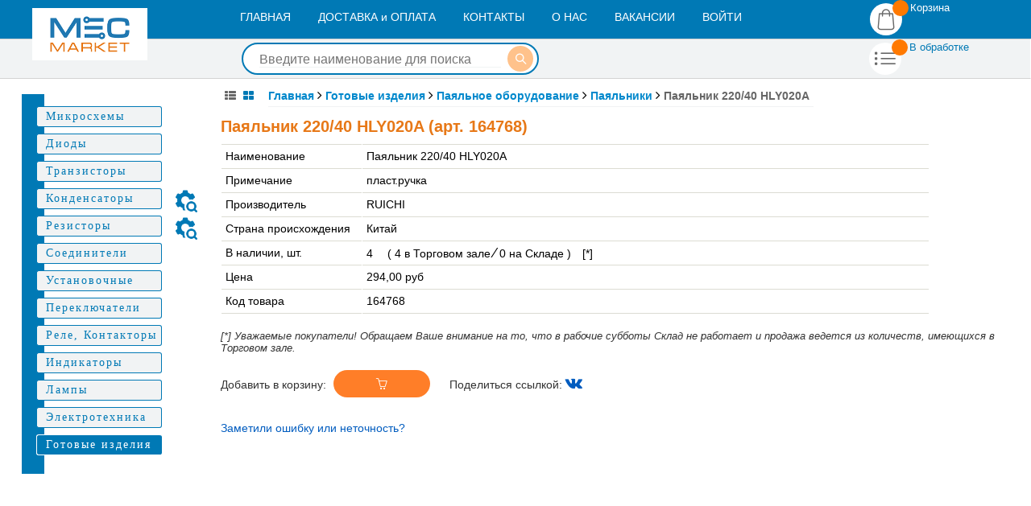

--- FILE ---
content_type: text/html; charset=utf-8
request_url: https://marketmec.ru/Goods_List_Item.cmd?Item_ID=164768
body_size: 22147
content:
<!DOCTYPE html PUBLIC >
<html>
<head id="tagHead">
<title id="TagTitle">Паяльник 220/40 HLY020A, пласт.ручка | Купить оптом и в розницу</title>
<meta http-equiv="Content-Type" content="text/html; charset=utf-8"/>
<meta id="tagMetaDescription" name="description" content="Паяльник 220/40 HLY020A, пласт.ручка купить | Низкие цены | Большой выбор | Доставка по всей России | Интернет-магазин Маркет МЭК| +7(343)350-30-89 (Пн-Сб с 9:00 до 18:00)"/>
<meta id="tagMetaKeywords" name="keywords" content="радиодетали, микроэлектронные компоненты, микросхемы, транзисторы, диоды, конденсаторы, индуктивности, резисторы, индикаторы, датчики, реле, кнопки, разъемы, провода, переключатели, измерительные приборы, инструменты, батарейки, аккумуляторы"/>
<link rel="shortcut icon" href="/favicon.ico" type="image/x-icon"/>
<meta name="robots" content="index,follow"/>
<meta name="yandex-verification" content="448e842f830a076e"/>
<meta name="yandex-verification" content="d27581d08f3aee9e"/>
<script>(function(m,e,t,r,i,k,a){m[i]=m[i]||function(){(m[i].a=m[i].a||[]).push(arguments)};
m[i].l=1*new Date();k=e.createElement(t),a=e.getElementsByTagName(t)[0],k.async=1,k.src=r,a.parentNode.insertBefore(k,a)})
(window, document, "script", "https://mc.yandex.ru/metrika/tag.js", "ym");
ym(21947017, "init", {
clickmap:true,
trackLinks:true,
accurateTrackBounce:true,
webvisor:true});</script>
<script async src="https://www.googletagmanager.com/gtag/js?id=G-GQ4CB6ZDMN"></script>
<script>window.dataLayer = window.dataLayer || [];
function gtag(){dataLayer.push(arguments);}
gtag('js', new Date());
gtag('config', 'G-GQ4CB6ZDMN');</script>
<script src="/js/jquery.min.js"></script>
<script src="/TRJS$PAYMENT.js?ver=2.07" defer></script>
<script src="/TRJS$JSDIALOG.js?ver=2.07" defer></script>
<script src="/TRJS$DEBUGINFO.js?ver=2.07" defer></script>
<script src="/TRJS$SYSTEM.js?ver=2.07" defer></script>
<script src="/TRJS$WWW.js?ver=2.07" defer></script>
<script src="/TRJS$DB.js?ver=2.07" defer></script>
<link href="/css/title.css?ver=2.07" type="text/css" rel="stylesheet"/>
<link href="/css/button.css?ver=2.07" type="text/css" rel="stylesheet"/>
<link href="/css/goods.css?ver=2.07" type="text/css" rel="stylesheet"/>
<link href="/css/menu_categ.css?ver=2.07" type="text/css" rel="stylesheet"/>
<link href="/css/dialog.css?ver=2.07" type="text/css" rel="stylesheet"/>
<link href="/css/main-page.css?ver=2.07" type="text/css" rel="stylesheet"/>
<link href="/css/button-new.css?ver=2.07" type="text/css" rel="stylesheet"/>
<link href="/css/fonts.css" rel="stylesheet"/>
<link href="/css/simple-line-icons.css" rel="stylesheet"/>
<link href="/css/flaticon.css" rel="stylesheet"/>
<link href="/css/font-awesome.min.css" type="text/css" rel="stylesheet"/>
<link href="/owlCarousel2/scss/owl.carousel.css" type="text/css" rel="stylesheet"/>
<link href="/owlCarousel2/scss/owl.theme.css" type="text/css" rel="stylesheet"/>
<script src="/owlCarousel2/js/owl.carousel.min.js"></script>
</head>
<body id="tagBody" onload="Blink('NewFindWarning');window.onpopstate = function(e) { if(e.state && e.state.URLobj) { window.location.href = e.state.URLobj.URL_src; }; };if(history.state==null) { window.history.pushState( {URLobj: {customHeaders: {names: [], values: {}}, URL_src: window.location.href, URL_ajax: ''} }, '', window.location.href); };" onkeydown="GoodsGoToPage(event)">
<noscript><div><img src="https://mc.yandex.ru/watch/21947017" style="position:absolute; left:-9999px;" alt="" /></div></noscript>
<script type="text/javascript">var _tmr = window._tmr || (window._tmr = []);
_tmr.push({id: "3258674", type: "pageView", start: (new Date()).getTime()});
(function (d, w, id) {
  if (d.getElementById(id)) return;
  var ts = d.createElement("script"); ts.type = "text/javascript"; ts.async = true; ts.id = id;
  ts.src = "https://top-fwz1.mail.ru/js/code.js";
  var f = function () {var s = d.getElementsByTagName("script")[0]; s.parentNode.insertBefore(ts, s);};
  if (w.opera == "[object Opera]") { d.addEventListener("DOMContentLoaded", f, false); } else { f(); }
})(document, window, "topmailru-code");
</script><noscript><div>
<img src="https://top-fwz1.mail.ru/counter?id=3258674;js=na" style="border:0;position:absolute;left:-9999px;" alt="Top.Mail.Ru" />
</div></noscript></script>
<div class="vcard"><abbr class="fn org" title="Магазин Радиодетали"></abbr>
 <abbr class="url" title="https://marketmec.ru"></abbr>
 <abbr class="photo" title="https://marketmec.ru/pict/mec-logo_0.png"></abbr>
 <abbr class="email" title="spravka@marketmec.ru"></abbr>
 <div class="adr">
  <abbr class="country-name" title="Россия"></abbr>
  <abbr class="region" title="Свердловская область"></abbr>
  <abbr class="locality" title="г. Екатеринбург"></abbr>
  <abbr class="street-address" title="ул. Красноармейская, д. 34"></abbr>
  <abbr class="postal-code" title="620075"></abbr>
 </div>
 <div class="tel">
  <abbr class="type" title="Справка"></abbr>
  <abbr class="value" title="+7(343) 350-30-89"></abbr>
 </div>
 <div class="tel">
  <abbr class="type" title="Отдел по работе с юр.лицами"></abbr>
  <abbr class="value" title="+7(343) 350-65-19"></abbr>
 </div>
 <div class="tel">
  <abbr class="type" title="Отдел по работе с юр.лицами"></abbr>
  <abbr class="value" title="+7(343) 355-04-96"></abbr>
 </div></div>
<div id="pageHead">
<div class="pageHead-Menu">
<div id="logoBox">
<div id="mecLogo">
<a href="/index.cmd">
<img src="/pict/mec-logo.png" title="MEC Market" alt="MEC Market"/>
</a>
</div>
</div>
<div id="mainMenu">
<div class="mainMenuItem">
<p class="HrefMenu"><a href="/index.cmd" onclick="return Ajax_HRefClick(this);">ГЛАВНАЯ</a></p>
</div>
<div class="mainMenuItem">
<p class="HrefMenu"><a href="/shipping" onclick="return Ajax_HRefClick(this);">ДОСТАВКА и ОПЛАТА</a></p>
</div>
<div class="mainMenuItem">
<p class="HrefMenu"><a href="/contacts" onclick="return Ajax_HRefClick(this);">КОНТАКТЫ</a></p>
</div>
<div class="mainMenuItem">
<p class="HrefMenu"><a href="/about" onclick="return Ajax_HRefClick(this);">О НАС</a></p>
</div>
<div class="mainMenuItem">
<p class="HrefMenu"><a href="/joboffers" onclick="return Ajax_HRefClick(this);">ВАКАНСИИ</a></p>
</div>
<div class="mainMenuItem">
<p class="HrefMenu"><a href="/profile"  onclick="return Ajax_HRefClick(this);">ВОЙТИ</a></p>
</div>
</div>
<div id="menuCart" onClick="window.location.href='/cart'">
<div id="flaticon-cart" onClick="window.location.href='/cart'">
<span id="cart-goods-count" class="itm-cont cart-count"></span>
<i class="flaticon-shopping-bag"></i>
</div>
<p>Корзина
<br/>
<span id="cart-total"></span>
</p>
</div>
</div>
<div class="pageHead-Find">
<div id="mainFind">
<form action="Goods_List.cmd" method="get" class="FindForm" id="TopFindForm">
<input onkeydown="KeyWordChange(event, 3)" oninput="KeyWordChange(this, 1)"  class="inputbox" type="text" name="keyword" size="35" value="" autocomplete="off" id="input_keyword" placeholder="Введите наименование для поиска" />
<input type="hidden" name="finding" value="2"/>
<button id="btnFind" type="submit"  onclick="return TopFindForm_Click(this);"></button>
</form>
<div id="WordKey_list" onmouseover="KeyWordChange(event, 4)"></div>
</div>
<div id="menuOrder" onClick="window.location.href='/orders'">
<div id="flaticon-order" onClick="window.location.href='/orders'">
<span id="order-inwork" class="itm-cont cart-count"></span>
<i class="icon-list"></i>
</div>
<p>В обработке
<br/>
<span  id="order-total"></span>
</p>
</div>
</div>
<div id="pageHead-Path"></div>
</div>
<div class="mainDiv">
<div class="blockLeft" id="leftBlockContainer">
<div id="leftMenu-box">
<div id="leftMenu-left" class="leftMenu-left">
<a href="/ClassList.cmd?category_id=1" data-category_id="1" onclick="return MenuCateg2_Click(this);">
<div id="leftmenuitemA1" class="leftMenu-item-a">&nbsp;</div>
</a>
<a href="/ClassList.cmd?category_id=3" data-category_id="3" onclick="return MenuCateg2_Click(this);">
<div id="leftmenuitemA3" class="leftMenu-item-a">&nbsp;</div>
</a>
<a href="/ClassList.cmd?category_id=4" data-category_id="4" onclick="return MenuCateg2_Click(this);">
<div id="leftmenuitemA4" class="leftMenu-item-a">&nbsp;</div>
</a>
<a href="/ClassList.cmd?category_id=5" data-category_id="5" onclick="return MenuCateg2_Click(this);">
<div id="leftmenuitemA5" class="leftMenu-item-a">&nbsp;</div>
</a>
<a href="/ClassList.cmd?category_id=6" data-category_id="6" onclick="return MenuCateg2_Click(this);">
<div id="leftmenuitemA6" class="leftMenu-item-a">&nbsp;</div>
</a>
<a href="/ClassList.cmd?category_id=406" data-category_id="406" onclick="return MenuCateg2_Click(this);">
<div id="leftmenuitemA406" class="leftMenu-item-a">&nbsp;</div>
</a>
<a href="/ClassList.cmd?category_id=240" data-category_id="240" onclick="return MenuCateg2_Click(this);">
<div id="leftmenuitemA240" class="leftMenu-item-a">&nbsp;</div>
</a>
<a href="/ClassList.cmd?category_id=407" data-category_id="407" onclick="return MenuCateg2_Click(this);">
<div id="leftmenuitemA407" class="leftMenu-item-a">&nbsp;</div>
</a>
<a href="/ClassList.cmd?category_id=408" data-category_id="408" onclick="return MenuCateg2_Click(this);">
<div id="leftmenuitemA408" class="leftMenu-item-a">&nbsp;</div>
</a>
<a href="/ClassList.cmd?category_id=409" data-category_id="409" onclick="return MenuCateg2_Click(this);">
<div id="leftmenuitemA409" class="leftMenu-item-a">&nbsp;</div>
</a>
<a href="/ClassList.cmd?category_id=410" data-category_id="410" onclick="return MenuCateg2_Click(this);">
<div id="leftmenuitemA410" class="leftMenu-item-a">&nbsp;</div>
</a>
<a href="/ClassList.cmd?category_id=411" data-category_id="411" onclick="return MenuCateg2_Click(this);">
<div id="leftmenuitemA411" class="leftMenu-item-a">&nbsp;</div>
</a>
<a href="/ClassList.cmd?category_id=413" data-category_id="413" onclick="return MenuCateg2_Click(this);">
<div id="leftmenuitemA413" class="leftMenu-item-a active">&nbsp;</div>
</a>
</div>
<div id="leftMenu-right" class="leftMenu-right">
<div style="position:relative;">
<a href="/ClassList.cmd?category_id=1" data-category_id="1" onclick="return MenuCateg2_Click(this);">
<div id="leftmenuitem1" class="leftMenu-item">Микросхемы</div>
</a>
</div>
<div style="position:relative;">
<a href="/ClassList.cmd?category_id=3" data-category_id="3" onclick="return MenuCateg2_Click(this);">
<div id="leftmenuitem3" class="leftMenu-item">Диоды</div>
</a>
</div>
<div style="position:relative;">
<a href="/ClassList.cmd?category_id=4" data-category_id="4" onclick="return MenuCateg2_Click(this);">
<div id="leftmenuitem4" class="leftMenu-item">Транзисторы</div>
</a>
</div>
<div style="position:relative;">
<a href="/ClassList.cmd?category_id=5" data-category_id="5" onclick="return MenuCateg2_Click(this);">
<div id="leftmenuitem5" class="leftMenu-item">Конденсаторы </div>
</a>
<div class="tooltip" style="position:absolute;top:0;left:160px;width:30px;"><a href="Goods_List.cmd?glCategory_id=5&glClassLevel=1&Provider=Goods&Finding=0" onclick="return Ajax_HRefClick(this);" rel="nofollow"><img src="pict/find-ext.png" alt=&#128269; style="width:30px;"></a><span class="tooltip-text">Поиск по параметрам</span></div>
</div>
<div style="position:relative;">
<a href="/ClassList.cmd?category_id=6" data-category_id="6" onclick="return MenuCateg2_Click(this);">
<div id="leftmenuitem6" class="leftMenu-item">Резисторы </div>
</a>
<div class="tooltip" style="position:absolute;top:0;left:160px;width:30px;"><a href="Goods_List.cmd?glCategory_id=6&glClassLevel=1&Provider=Goods&Finding=0" onclick="return Ajax_HRefClick(this);" rel="nofollow"><img src="pict/find-ext.png" alt=&#128269; style="width:30px;"></a><span class="tooltip-text">Поиск по параметрам</span></div>
</div>
<div style="position:relative;">
<a href="/ClassList.cmd?category_id=406" data-category_id="406" onclick="return MenuCateg2_Click(this);">
<div id="leftmenuitem406" class="leftMenu-item">Соединители</div>
</a>
</div>
<div style="position:relative;">
<a href="/ClassList.cmd?category_id=240" data-category_id="240" onclick="return MenuCateg2_Click(this);">
<div id="leftmenuitem240" class="leftMenu-item">Установочные</div>
</a>
</div>
<div style="position:relative;">
<a href="/ClassList.cmd?category_id=407" data-category_id="407" onclick="return MenuCateg2_Click(this);">
<div id="leftmenuitem407" class="leftMenu-item">Переключатели</div>
</a>
</div>
<div style="position:relative;">
<a href="/ClassList.cmd?category_id=408" data-category_id="408" onclick="return MenuCateg2_Click(this);">
<div id="leftmenuitem408" class="leftMenu-item">Реле, Контакторы</div>
</a>
</div>
<div style="position:relative;">
<a href="/ClassList.cmd?category_id=409" data-category_id="409" onclick="return MenuCateg2_Click(this);">
<div id="leftmenuitem409" class="leftMenu-item">Индикаторы</div>
</a>
</div>
<div style="position:relative;">
<a href="/ClassList.cmd?category_id=410" data-category_id="410" onclick="return MenuCateg2_Click(this);">
<div id="leftmenuitem410" class="leftMenu-item">Лампы</div>
</a>
</div>
<div style="position:relative;">
<a href="/ClassList.cmd?category_id=411" data-category_id="411" onclick="return MenuCateg2_Click(this);">
<div id="leftmenuitem411" class="leftMenu-item">Электротехника</div>
</a>
</div>
<div style="position:relative;">
<a href="/ClassList.cmd?category_id=413" data-category_id="413" onclick="return MenuCateg2_Click(this);">
<div id="leftmenuitem413" class="leftMenu-item active">Готовые изделия</div>
</a>
</div>
</div>
</div>
</div>
<div id="TagWork" class="blockCenter">
<div id="TagWorkElement">
<b id="menuCateg2Selector" data-category_id="413"></b>
<script id="TagWorkScript"></script>
<div class="ClassPath">
<div id="Catalog-mode-list" class="button-off tooltip" onclick="setCookie('ClassImagesMode', 0); return Ajax_Refresh_Click(this);">
<i class="fa fa-th-list"></i>
<span class="tooltip-text">отображать Каталог списком</span>
</div>
<div id="Catalog-mode-table" class="button-on tooltip" onclick="setCookie('ClassImagesMode', 1); return Ajax_Refresh_Click(this);">
<i class="fa fa-th-large"></i>
<span class="tooltip-text">отображать Каталог таблицей</span>
</div>
<div class="ClassPathContent" style="display: inline">
<a href="/classificator" class="ClassPath" rel="nofollow" onclick="return Ajax_HRefClick(this);">Главная</a>
<i class="fa fa-angle-right" aria-hidden="true" style="font-size: 16px;"></i>
<a href="/classificator?category_ID=413" class="ClassPath" rel="nofollow" onclick="return Ajax_HRefClick(this);">Готовые изделия</a>
<i class="fa fa-angle-right" aria-hidden="true" style="font-size: 16px;"></i>
<a href="/classificator?category_ID=1401" class="ClassPath" rel="nofollow" onclick="return Ajax_HRefClick(this);">Паяльное оборудование</a>
<i class="fa fa-angle-right" aria-hidden="true" style="font-size: 16px;"></i>
<a href="/Goods_List.cmd?Provider=Goods&amp;glCategory_id=1413&amp;glClassLevel=3&amp;finding=0&amp;cnt=54" class="ClassPath" rel="nofollow" onclick="return Ajax_HRefClick(this);">Паяльники</a>
<i class="fa fa-angle-right" aria-hidden="true" style="font-size: 16px;"></i>
<span class="ClassPath">Паяльник 220/40 HLY020A</span>
</div>
</div>
<br/>
<h1>Паяльник 220/40 HLY020A (арт. 164768)</h1>
<table style="width:100%">
<tr>
<td class="SectionBody">
<table class="Goods_List_Item_Table">
<tr>
<td class="Goods_List_Item_Caption">Наименование</td>
<td class="Goods_List_Item_Value">Паяльник 220/40 HLY020A</td>
</tr>
<tr>
<td class="Goods_List_Item_Caption">Примечание</td>
<td class="Goods_List_Item_Value">пласт.ручка</td>
</tr>
<tr>
<td class="Goods_List_Item_Caption">Производитель</td>
<td class="Goods_List_Item_Value">RUICHI</td>
</tr>
<tr>
<td class="Goods_List_Item_Caption">Страна происхождения</td>
<td class="Goods_List_Item_Value">Китай</td>
</tr>
<tr>
<td class="Goods_List_Item_Caption">В наличии, шт.</td>
<td class="Goods_List_Item_Value">
<p>4 &#8195;( 4 в Торговом зале <span style="font-size:18px;">&#8260;</span> 0 на Складе )&#8195;[*]</p>
</td>
</tr>
<tr>
<td class="Goods_List_Item_Caption">Цена</td>
<td class="Goods_List_Item_Value">294,00 руб</td>
</tr>
<tr>
<td class="Goods_List_Item_Caption">Код товара</td>
<td class="Goods_List_Item_Value">164768</td>
</tr>
</table>
<p style=margin-top:-30px;margin-bottom:20px;font-style:italic;font-size:13px;>[*] Уважаемые покупатели! Обращаем Ваше внимание на то, что в рабочие субботы Склад не работает и продажа ведется из количеств, имеющихся в Торговом зале.</p>
<p style="display:inline;margin-right:20px;">Добавить в корзину: 
<a href="/login.cmd" onclick="return Ajax_HRefClick(this);">
<i class="icon-basket buttonBuy2"></i>
</a>
</p>
<p style="display:inline;">Поделиться ссылкой: 
<a  onclick="window.open('https://vk.com/share.php?url='+location.toString(),'Опубликовать ссылку','status=no');">
<i class="fa fa-vk" style="font-size:20px;cursor:pointer;"></i>
</a>
</p>
<p class="HrefStyle" style="margin-top:30px;" onclick="dispComment('HideComment')">Заметили ошибку или неточность?</p>
<div id="HideComment" style="display:none; width:600px;">
<form id="frmItemError" action="Sent.cmd" method="POST">
<br/>
<p>Опишите ее здесь пожалуйста:</p>
<textarea name="comment" id="comment" rows="5" style="width:450px; padding: 5px;" placeholder="Максимальная длина сообщения 255 знаков"></textarea>
<input type="hidden" name="item_id" value="164768"/>
<input type="hidden" name="Answer" value="Спасибо."/>
<input type="hidden" name="Type_id" value="1"/>
<p style="font-size:12px">Иногда здесь задают вопросы без авторизации. Хочется на них ответить, но некуда.</p>
<br/>
<input name="captcha" id="captcha" value="" style="width:165px"/>
<img id="captchaimg" src="/captcha/gen.jpg" alt="Введите символы с картинки"/>
<button class="Button" type="button" style="width: 100px;" onclick="Captcha_Refresh('captchaimg')">  Обновить  </button>
<br/>
<br/>
<input type="button" value="Сообщить" class="Button" style="margin: 0px 0px 50px 0px; width: 200px;" 
onclick="if (AskCheck('comment')) SubmitWCaptcha('captcha'); return false;"/>
</form>
</div>
</td>
</tr>
</table>
</div>
</div>
</div>
<div class="trPageFooter">
<div id="footerLine1">
<div>
<p><span>Справка:</span> &#9742; <a href="tel:+73433503089" rel="nofollow">+7 343 350-30-89</a>, &#9993; <a href="mailto:Spravka@marketmec.ru" rel="nofollow">Spravka@marketmec.ru</a> &emsp;&emsp;&emsp;&emsp; <span>Технический консультант:</span> &#9993; <a href="mailto:Konsultant@marketmec.ru" rel="nofollow">Konsultant@marketmec.ru</a></p>
</div>
</div>
<div id="footerLine2">
<div id="footer-Contact">
<p class="blockName">Контакты</p>
<p>Телефон: +7 343 350-30-89 Справка</p>
<p>Телефон: +7 343 350-65-19 Безналичная продажа</p>
<div class="s-links">Социальные сети :
<a href="https://vk.com/trestmec" rel="nofollow" style="color: #0000ff">
<i class="fa fa-vk"></i>
</a>
<a href="https://twitter.com/market_mec" rel="nofollow" style="color: #0000ff">
<i class="fa fa-twitter"></i>
</a>
</div>
</div>
<div id="footer-forCustomer">     <p class="blockName">Для покупателей</p>
       <ul>
         <li><a href="/shipping" onclick="return Ajax_HRefClick(this);">Оплата</a></li>
         <li><a href="/shipping" onclick="return Ajax_HRefClick(this);">Доставка</a></li>
         <li><a href="/about-oferta" onclick="return Ajax_HRefClick(this);">Договор оферты</a></li>
         <li><a href="/about-confidentiality" onclick="return Ajax_HRefClick(this);">Политика конфиденциальности</a></li>
       </ul></div>
<div id="footer-Info">
<p class="blockName">Информация</p>
<ul>
<li>
<a href="/about" onclick="return Ajax_HRefClick(this);">О магазине</a>
</li>
<li>
<a href="/news" onclick="return Ajax_HRefClick(this);">Новости</a>
</li>
<li>
<a href="/program" onclick="return Ajax_HRefClick(this);">Прайс-лист</a>
</li>
<li>
<a href="/feedback" onclick="return Ajax_HRefClick(this);">Написать письмо</a>
</li>
</ul>
</div>
</div>
<div id="footerLine3">
<div class="Copyright">
<p>MarketMEC &copy; 2026 , ИП Даниличева Лариса Рафиковна. 620075, г. Екатеринбург, ул.Красноармейская, д.34. Телефон справки: +7 (343) 350-30-89    &copy; 2004-2019</p>
</div>
</div>
</div>
</body>
</html>

--- FILE ---
content_type: text/css; charset=windows-1251
request_url: https://marketmec.ru/css/title.css?ver=2.07
body_size: 1607
content:
*{margin:0;padding:0;font:14px Arial}#leftmenu_off a,.goods_list_zebra a{text-decoration:none}body{-webkit-font-smoothing:antialiased;-moz-osx-font-smoothing:grayscale;-webkit-backface-visibility:hidden;-moz-backface-visibility:hidden;-ms-backface-visibility:hidden}html,body{margin:0;padding:0;color:#000;background:#fff;height:100%}.box{height:auto!important;min-height:100%;height:100%;overflow:hidden;position:relative}.content{position:relative;overflow:hidden;padding-bottom:1000em;margin-bottom:-1000em}body{min-width:1100px;max-width:1920px;margin:0 auto}.line{float:left;width:100%;display:block;position:relative;overflow:hidden;padding-bottom:1000em;margin-bottom:-1000em}.bar{position:relative;float:left;overflow:hidden;left:100%;padding-bottom:1000em;margin-bottom:-1000em}#header{position:relative;background-color:#fff}#footer{position:relative;background-color:#777;color:#fff;text-align:center;margin-top:-25px;padding-top:4px;height:20px;border-top:solid 1px #808080;box-shadow:inset 0 2px 4px #000}#footer p{font-size:12px}.BodyWork{height:100%}}*/.bar{position:relative;float:left;overflow:hidden;left:100%;padding-bottom:1000em;margin-bottom:-1000em}.sap-content{overflow:hidden;padding:10px 10px}.sap-content-head{overflow:hidden;padding:0}.FlexWork{display:flex;justify-content:space-between;flex-direction:row;flex-wrap:nowrap;padding-top:10px}.FlexLeft{width:270px}.FlexCenter{min-width:300px;max-width:1000px}.InnerFlex{width:100%}.FlexRight{width:270px;padding-right:10px}div #header{text-align:center}div table.HeadFrame{margin:auto;margin-top:3px;margin-bottom:3px;width:900px}

--- FILE ---
content_type: text/css; charset=windows-1251
request_url: https://marketmec.ru/css/button.css?ver=2.07
body_size: 2454
content:
.Button{font-size:13px;font-weight:bold;font-family:Arial,Helvetica,sans-serif}div.Button:hover,input.Button:hover,button.Button:hover{background-color:#009bce}div.Button_Light:hover,input.Button_Light:hover,button.Button_Light:hover{background-image:-webkit-linear-gradient(top,#e0e0e0,#fff);background-image:-moz-linear-gradient(top,#e0e0e0,#fff);background-image:-o-linear-gradient(top,#e0e0e0,#fff);background-image:linear-gradient(top,#e0e0e0,#fff)}div.Button,input.Button,button.Button{background-color:#00a7de;margin:30px 0 20px 0;border-radius:3px;width:100px;height:36px;line-height:36px;color:#fff;font-size:14px;font-family:Arial;font-weight:400;border:0 none;cursor:pointer;box-shadow:0 2px 4px -2px #6a6a6a;text-align:center;outline:0}div.Button_Light,input.Button_Light,button.Button_Light{background-color:#fff;background-image:-webkit-linear-gradient(top,#f7f5f5,#e0e0e0);background-image:-moz-linear-gradient(top,#f7f5f5,#e0e0e0);background-image:-ms-linear-gradient(top,#f7f5f5,#e0e0e0);background-image:-o-linear-gradient(top,#f7f5f5,#e0e0e0);background-image:linear-gradient(top,#f7f5f5,#e0e0e0);color:#000}div.Button_Search,input.Button_Search,button.Button_Search{background-color:#e0992b;background-image:-webkit-linear-gradient(top,#f2c938,#cf6e1f)}div.Button_Search:hover,input.Button_Search:hover,button.Button_Search:hover{background-color:#f09d33;background-image:-webkit-linear-gradient(top,#ff5f5f 31%,#dc4545 56%,#d24141 82%,#f85353 100%)}div.Button_Warning,input.Button_Warning,button.Button_Warning{background-color:#e12b2b}div.Button_Warning:hover,input.Button_Warning:hover,button.Button_Warning:hover{background-color:#f83636}div.Button:active,input.Button:active,button.Button:active{background-image:none;box-shadow:0 2px 6px -1px #235b86 inset}div.Button_Search:active,input.Button_Search:active,button.Button_Search:active{background-image:none;background-color:#f09d33;box-shadow:0 2px 6px -1px #94611f inset}div.Button_Warning:active,input.Button_Warning:active,button.Button_Warning:active{background-image:none;background-color:#f83636;box-shadow:0 2px 6px -1px #b70909 inset}div.Button_Light:active,input.Button_Light:active,button.Button_Light:active{background-color:#fff}div.Button_Search,input.Button_Search,button.Button_Search{height:25px}a.Button,p.Button{color:#fff;text-decoration:none}a.Button_Light,p.Button_Light{color:#000}div.Button p{height:36px;line-height:36px}input.Button{padding:0 0 4px 0}

--- FILE ---
content_type: text/css; charset=windows-1251
request_url: https://marketmec.ru/css/goods.css?ver=2.07
body_size: 16110
content:
.MenuCateg{height:22px}a img{border:0}.FindPanel{width:100%}table.Top tr td{text-align:left}img.GoodsGetItem{padding:0;vertical-align:top;cursor:pointer}input.GoodsGetItem{height:22px;width:50px;text-align:right;border-style:dotted;border-width:1px;border-color:#CCC}input.GoodsGetItemRight{height:22px;width:50px;text-align:right;border-style:dotted;border-width:1px;border-color:#CCC}input.GoodsGetItemLeft{height:22px;width:50px;text-align:left;border-style:dotted;border-width:1px;border-color:#CCC}td.GoodsGetItem{height:10px;width:50px;text-align:center;vertical-align:middle}.SectionTitle{padding-top:10px;padding-left:0;width:100%}.SectionTitleP{color:#e77817;font:bold 22px Arial,Helvetica,sans-serif;padding:20px 0 20px 0}.SectionTitleP_Orange{color:#e77817}.SectionBody{padding-top:10px;padding-left:0;width:92%;color:#333}.SectionTitleWO{padding-top:10px;padding-left:0;padding-right:20px;width:100%}.SectionBodyWO{padding-top:10px;padding-left:0;padding-right:20px;width:100%;margin-bottom:40px}.IndexPage,.IndexPage a,.IndexPage i{padding:15px 5px 15px 5px;font-size:14px}.IndexPage{font-size:15px;font-weight:bold}.IndexPage a,.IndexPage i{width:32px;height:32px;background:#fff;border:1px solid #e6e6e6;transition:background-color .4s;-webkit-transition:background-color .4s;-moz-transition:background-color .4s;border-radius:4px;-moz-border-radius:4px;-webkit-border-radius:4px;text-align:center;padding:5px 5px 5px 5px}.IndexPage i{background-color:#08c;border-color:#08c;color:#fff}.navig{height:30px;padding-top:7px}.even222{background-color:#dcdcd3}.SelectItem td{background-color:#FF9;padding-right:5px}.SelectItemEven{background-color:#FF9}.btn_basket{border-right:solid 1px #FFF;border-bottom:solid 1px #FFF;background:#fff;color:#000;color:buttontext}table.goods_list_zebra{border-collapse:collapse;border:solid 1px #999;border-spacing:100px;padding-bottom:20px;margin:0 20px 0 0;width:100%}table.goods_list_zebra td{border-right:solid 1px #FFF;border-left:solid 1px #FFF;border-top:solid 0 #FFF;border-bottom:solid 0 #FFF;/*!!!*/padding:2px;padding-top:3px;padding-bottom:3px;vertical-align:middle;color:#666}table.goods_list_zebra td.alCenter{text-align:center}table.goods_list_zebra th{border-top:solid 1px #FFF;border-bottom:solid 1px #FFF;border-right:solid 2px #FFF;border-left:solid 2px #FFF;background-color:#f1f3f4;padding:3px;margin:3px;color:#333}table.goods_list_zebra tr{border-top:solid 1px #f1f3f4;border-bottom:solid 1px #f1f3f4;padding-top:1px;padding-bottom:1px}table.goods_list_zebra tr:hover{border-top:double 1px #87cefa;border-bottom:double 1px #87cefa}table.goods_list_zebra tr:hover:first-child{border-top:double 1px #fff;border-bottom:double 1px #fff}table.goods_list_zebra a,table.goods_list_zebra td,table.goods_list_zebra th,table.goods_list_zebra p,table.goods_list_zebra span{font-size:14px}table.goods_list_zebra th,table.goods_list_zebra th a{font-size:13px}tr.DeleteItem td{background-color:#FCC}table.goods_list{border-collapse:collapse;border:solid 1px #999;border-spacing:100px;padding-bottom:20px;margin-right:20px}table.goods_list td{border-right:solid 1px #ccc;border-bottom:solid 1px #ccc;padding:2px;padding-top:1px;padding-bottom:1px;vertical-align:middle;color:#666}table.goods_list th{border-right:solid 1px #999;border-bottom:solid 1px #999;background-color:#ccc;padding:3px;color:#333}table.goods_list tr:nth-of-type(odd){background-color:#dcdcd3;border-right:solid 1px #dcdcd3;border-left:solid 1px #dcdcd3}table.goods_list tr:nth-of-type(even){background-color:#fff}table.goods_list tr:nth-of-type(odd) td{border-right:solid 1px #fff;border-left:solid 1px #fff}.td4Menu{vertical-align:middle;font-size:10pt}.TopLine{height:15px;background-color:#dde5ea;width:100%}table{border-collapse:collapse}#mecTitle{font:10px "Arial Black",sans-serif;color:#e77817}.vipinfo{width:100%;height:60px}.vipinfo th{background-color:#798992;color:white;font:bold 14px Arial,Helvetica,sans-serif;border:2px solid #fff}.vipinfo td{border:2px solid #fff;background-color:#eaeef2;color:black;font:bold 14px Arial,Helvetica,sans-serif;text-align:center}th.vyh{background-color:#e77817}td.vyh{background-color:#fce6ce}h1,h2,h3,h4,h5,h6{color:#e77817;font-weight:bold;font:bold 20px Arial,Helvetica,sans-serif;}.tdLogo{padding-top:5px;width:245px}.tdTopLeft{width:5px}.tdTopRight{width:30%;padding-left:40px}.tdTopCenter{width:auto;vertical-align:top;padding-top:5px}.tdTopContact{width:15%}.tdTopContactImg{width:30px}.tdTopContactItem{width:auto}.tdTopFind{width:auto}.tdTopMenu{width:15%}.FindSelectMenu{height:20px}div td.MainMenu{margin:0;padding:0;height:30px}td.MainMenu a,td.MainMenu p{vertical-align:baseline;display:block;font:17px Arial,Helvetica,sans-serif;padding:5px 12px 0 12px;background-color:#e0e0e0;color:#0a0a0a;text-decoration:none;height:25px}td.MainMenu p:hover{cursor:default}td.MainMenu a:hover{margin:0;padding:5px 12px 0 12px;background-color:#9e9e9e;color:#fff;text-decoration:none}.ActiveClassItem,td a.ActiveClassItem,td p.ActiveClassItem{background-color:#ffcf7b;color:#444;cursor:default}.ParentLoginMI{width:150px}a.tdTop:link{font-weight:normal}a.tdTop:visited{font-weight:normal}.colAlignRight{text-align:right}.colAlignLeft{text-align:left}.indexContacts{width:270px;vertical-align:top}.indexNews{width:100%;vertical-align:top}.indexNewsR{width:100%}.TdWidth100{width:100%}input{padding-left:1px;margin:0}strong,b{font-weight:bold}.SpanPrice{float:left;text-align:left;padding-left:5px}.PPrice{text-align:right;padding-right:5px}#s_content{width:100%;margin-bottom:30px}.s_content{width:100%;margin-bottom:30px}.Nav_table{border-spacing:2px;border-collapse:separate;margin:auto}.Nav_Page a{color:#FFF;font:14px Arial;text-decoration:none;font-weight:bold;display:block}.Nav_Page{width:18px;text-align:center}.Nav_Page_Current{width:18px;text-align:center;font:14px Arial;font-weight:bold}.unVisible{display:none}.btnPayDelivOK{width:110px;height:25px}.Goods_List_Item_Table{width:90%;margin-bottom:50px;background-color:#fff}.Goods_List_Item_Table tr{height:25px}.Goods_List_Item_Table td{padding-left:5px;border:solid 1px #dcdcd3;border-left:solid 1px #fff;border-right:solid 1px #fff}tr td.Goods_List_Item_Caption{height:30px}.Goods_List_Item_Caption{width:20%}.Goods_List_Item_Value img{vertical-align:middle;max-height:200px}.BorderNone td{border-style:none}td .PhotoIcon1{vertical-align:middle;color:#666;max-height:30px}.PhotoIcon0{visibility:hidden}.Goods_Measure{width:80px;height:22px}.Goods_Measure_Name{width:120px}.Goods_Measure_Value input{width:105px;height:22px;border-width:1px;border-style:solid;border-color:#CCC}.Goods_Measure_Value td{width:100px}.HrefStyle{color:#005cbf;text-decoration:underline;cursor:pointer}p.HrefStyle{text-decoration:none}.OrderTableOn{padding:10px 10px 10px 30px;margin:15px 0 35px 0;border-color:#ccc;border-width:1px;border-style:solid;border-radius:8px;float:left;background-color:#cfc}.OrderTableOff{padding:10px 10px 10px 30px;margin:5px 0 35px 0;border-color:#ccc;border-width:1px;border-style:solid;border-radius:8px;float:left;background-color:#ffc}.OrderOn{color:#063;font:bold 15px Arial,Helvetica,sans-serif;margin:5px 0 10px 0}.OrderOff{color:#c60;font:bold 15px Arial,Helvetica,sans-serif;margin:5px 0 10px 0}#divOrderTableOff,#divOrderTableOn{box-shadow:5px 5px 10px rgba(0,0,0,0.5)}.ClassDelVisible{display:block;cursor:pointer}.ClassDelInVisible{display:none}table.OrderInfo{background-color:#fff}.OrderInfo1{width:400px}.OrderInfo tr{height:25px}.OrderInfo td{padding-left:5px;border:solid 1px #dcdcd3}.OrderInfoValue{width:350px;height:20px}.OrderInfoName{width:200px;height:20px}#WarningExcess{width:600px;box-shadow:5px 5px 10px rgba(0,0,0,0.5);color:#c60;font:bold 15px Arial,Helvetica,sans-serif;margin:25px 0 10px 0;padding:10px 10px 10px 30px;background-color:#ffc}.TableLightStyle{border-style:none;border-collapse:collapse;border-spacing:100px;padding-bottom:20px;margin-right:20px}.TableLightStyleName{width:140px;border-style:none;text-align:right}td.TableLightStyleValue{width:500px}.Anketa{width:500px;text-align:left;padding:.4em;margin:.4em 15px;border:1px solid #ccc}.text-remark{padding:20px 20px 15px 20px;background-color:#f1f3f4}.text-remark p{margin-bottom:5px}.text-remark a{font-style:italic}.ie div.TableLightStyleValue{height:50px;border:1px solid #ccc}.ie select.Anketa{border-top-style:0 solid #ccc;border-left-style:0 solid #ccc;border-right-style:0 solid #ccc;border-bottom-style:0 solid #ccc;margin:0 0 7px 15px}.Goods_List_ByClass{padding-left:5px}.Goods_List_ByClass_Count{padding-right:5px;text-align:right}.Center2{top:50%;left:50%;position:absolute;margin-top:-225px;margin-left:-250px}.Center{position:fixed;left:50%;top:40%;z-index:1001}.smoothly1{-webkit-transition:visibility 0s linear .5s,opacity .5s linear;-moz-transition:visibility 0s linear .5s,opacity .5s linear;-ms-transition:visibility 0s linear .5s,opacity .5s linear;-o-transition:visibility 0s linear .5s,opacity .5s linear;transition:visibility 0s linear .5s,opacity .5s linear}.smoothly2{-webkit-transition-property:all;-webkit-transition-duration:.5s;-webkit-transition-timing-function:ease-in-out}.goods_list_hover a{text-decoration:none}tbody.item,tbody.itemTotal{border-bottom:solid 2px #f5f5ea}tbody.item:hover{background-color:#f5f5ea}table.goods_list_hover th{border:solid 1px #FFF;background-color:#ccc;padding:3px;color:#333}table.goods_list_hover{border-collapse:collapse;border:0;border-spacing:100px;padding-bottom:20px;margin-right:20px;background-color:#fff}table.goods_list_hover td{border:solid 0;padding:2px;padding-top:4px;padding-bottom:4px;vertical-align:middle;color:#666}td.colAlignRight img{max-height:100px}tr.item2 td{padding-top:0;padding-bottom:10px}div.btnDelete{margin-top:-15px}tr.item td div.btnDelete{visibility:hidden}tbody.item:hover tr td div.btnDelete{visibility:visible}img.btnOk:hover{cursor:pointer}#totalPanel{margin:20px 0 0 10px}.totalOrderSum{font:20px Arial}.totalOrderSumRub{text-align:left;padding-left:3px}.totalPanelfixed{position:fixed;top:13px;left:10px}#BtnOrderOk777{display:none}#txtWarning{color:#b94a48;background-color:#f2dede;border-color:#eed3d7;padding:10px;max-width:400px;margin-bottom:15px}#txtWarning p{margin-bottom:5px}#TagWork .inputbox{border-radius:8px;border-style:solid;border-width:1px;border-color:#CCC;height:30px;width:300px;outline:0}div.SearchIn{float:right;margin-top:10px;margin-bottom:10px}BtnSearchIn{margin:0 20px 0 0}input.SearchIn{padding-left:5px}a{color:#005cbf;text-decoration:none}.link,.linkA{color:#005cbf;border-color:#b2d1f0;border-color:rgba(0,102,204,.3);text-decoration:none}.linkA:visited{color:#909;border-color:#e0b2e0;border-color:rgba(153,0,153,.3)}table.goods_list_class{background-color:#fff}table.goods_list_class th{border-top:solid 1px #FFF;border-right:solid 1px #FFF;border-left:solid 1px #FFF;border-bottom:solid 1px #FFF;background-color:#ccc;padding:3px;color:#333}table.goods_list_class td{padding:5px 12px}div.ClassPath{width:100%;height:20px}div.ClassPathContent{background-color:#fff;padding-top:5px;padding-bottom:5px;padding-right:5px;border-top:solid 1px #f1f3f4;border-bottom:solid 1px #f1f3f4}span.ClassPath{color:#666;font-weight:bold}a.ClassPath{margin-top:10px;font-weight:bold;color:#08c}.AccountMenu{text-align:left;margin-top:1em;margin-bottom:1em}div.Navigator{padding-top:10px}.Navigator,.Navigator span,.Navigator A{font-size:12px}.Navigator span{color:#909090}.NavigatorL{margin-left:20px}.NavigatorR{margin-left:5px}.ResulFind{font-size:11px}.ie .FindForm{margin:15px 0 25px 0}.Menu{margin:auto}.sap-content-head{background:url(/pict/HeadBackGr4.png) repeat-x}.YandMap{box-shadow:-1px 2px 2px #bdbdbd}.BottomPanelButton{margin-bottom:60px}.smoothly{border-radius:4px}div.Message{margin:0 auto;margin-top:50px;width:200px;height:70px;box-shadow:0 4px 16px -5px #000;text-align:center;padding-top:50px;border-radius:5px;background-color:#f7f5f5}#WordKey_list{margin-top:-6px;position:absolute;width:298px;display:block;z-index:10001;box-shadow:0 4px 13px -3px #000}.lu_wordList .li_wordList a{text-decoration:none;display:block;padding:.2em .4em;margin:0;line-height:1.5;color:#000}li{display:list-item;text-align:-webkit-match-parent}.lu_wordList{display:block;list-style:none;background-color:#fff;margin:0;padding:0;width:100%;font-size:1em}ul{list-style-type:none}ul,menu,dir{display:block;list-style-type:disc;-webkit-margin-before:1em;-webkit-margin-after:1em;-webkit-margin-start:0;-webkit-margin-end:0;-webkit-padding-start:40px}.li_wordList a:hover,.li_selected a{color:#fff;background-color:#008fba;background-image:linear-gradient(to bottom,#03aadf,#008fba);text-decoration:none;display:block;padding:.2em .4em;margin:0;line-height:1.5}img.TK_Logo{margin:10px 40px}.found-in-class{margin-top:5px;width:600px;padding-left:5px;border-top:1px solid #0079b5;border-bottom:1px solid #0079b5}.found-in-class table{margin-top:5px;margin-bottom:5px}#notfound-msd{display:table;padding:5px;border:1px solid #e77817;border-radius:5px;-moz-border-radius:5px;-webkit-border-radius:5px}#notfound-msd p{display:inline-block;text-decoration:none;color:#e77817}#notfound-msd i{display:inline-block;padding-left:5px;color:#e77817}#WindowForPicture_menu{display:block;width:100%;height:38px;background-color:#fff;z-index:1001;border-bottom:1px solid #ccc;-moz-border-radius:4px 4px 0 0;-webkit-border-radius:4px 4px 0 0;-khtml-border-radius:4px 4px 0 0;-o-border-radius:4px 4px 0 0;-ms-border-radius:4px 4px 0 0;-icab-border-radius:4px 4px 0 0;border-radius:4px 4px 0 0;-webkit-font-smoothing:subpixel-antialiased!important;-webkit-backface-visibility:hidden;-moz-backface-visibility:hidden;-ms-backface-visibility:hidden}#WindowForPicture_menu div{display:inline-block;font-family:'simple-line-icons';font-size:18px;margin:5px;padding:5px;color:#fff;background-color:#0079b5;cursor:pointer;-moz-border-radius:4px 4px 4px 4px;-webkit-border-radius:4px 4px 4px 4px;-khtml-border-radius:4px 4px 4px 4px;-o-border-radius:4px 4px 4px 4px;-ms-border-radius:4px 4px 4px 4px;-icab-border-radius:4px 4px 4px 4px;border-radius:4px 4px 4px 4px;speak:none;font-style:normal;font-weight:500;font-variant:normal;text-transform:none;line-height:1;-webkit-font-smoothing:antialiased;-moz-osx-font-smoothing:grayscale;font-smoothing:antialiased;float:right}#WindowForPicture_menu div:before{content:"\e082"}#WindowForPicture img{-moz-border-radius:0 0 4px 4px;-webkit-border-radius:0 0 4px 4px;-khtml-border-radius:0 0 4px 4px;-o-border-radius:0 0 4px 4px;-ms-border-radius:0 0 4px 4px;-icab-border-radius:0 0 4px 4px;border-radius:0 0 4px 4px;max-height:500px}table.PaymentStatusList{border-collapse:collapse;border:solid 1px #999;border-spacing:100px;padding-bottom:20px;margin:0 20px 0 0;width:100%}table.PaymentStatusList td{border-right:solid 1px #FFF;border-left:solid 1px #FFF;border-top:solid 0 #FFF;border-bottom:solid 0 #FFF;padding:2px;padding-top:3px;padding-bottom:3px;vertical-align:middle;color:#666}table.PaymentStatusList th{border-top:solid 1px #FFF;border-bottom:solid 1px #FFF;border-right:solid 2px #FFF;border-left:solid 2px #FFF;background-color:#f1f3f4;padding:3px;margin:3px;color:#333}table.PaymentStatusList tr{border-top:solid 1px #f1f3f4;border-bottom:solid 1px #f1f3f4;padding-top:1px;padding-bottom:1px}div.Doc i{font-style:italic}div.Doc p{margin-top:0;margin-bottom:.4em}.panel{float:left;width:300px;margin:10px;padding:10px}#pnl-workhours{clear:left}#pnl-a{clear:left}div.PO-page p{margin-top:0;margin-bottom:.4em}div.a-pnlBlock{float:left;width:300px;margin:10px;padding:10px}div.a-pnlItem{float:left;width:250px;margin-bottom:10px;background-color:#66b0cc;color:#fff;cursor:pointer}div.a-pnlItem div.a-pnlItem-name{float:left;margin:3px;padding:5px}div.a-pnlItem img{width:60px;margin:20px 10px 10px 10px}#manufacturer_list{clear:left;margin-right:35px;padding:20px}#manufacturer_list img{margin-right:5px;margin-bottom:10px;width:50px}#manufacturer_list div.tooltip{display:inline-block}#manufacturer_list .tooltip-text{top:-5em;left:-4em}
#ArticleText p{margin-top:0;margin-bottom:.4em}#ArticleText h2{font-size:18px}

--- FILE ---
content_type: text/css; charset=windows-1251
request_url: https://marketmec.ru/css/main-page.css?ver=2.07
body_size: 8339
content:
#pageHead{top:0;margin:0;padding:0;position:fixed;height:100px;width:100%;background-color:#fff;opacity:1;-moz-opacity:1;filter:alpha(opacity=100);z-index:100}.pageHead-Menu{height:48px;background-color:#0079b5}.pageHead-Find{height:48px;background-color:#f1f3f4;border-right:1px solid #fff;border-top:1px solid #d3d3d3;border-bottom:1px solid #d3d3d3}#pageHead-Path{background-color:#fff;height:10px}#mainMenu{position:absolute;top:13px;display:inline-block;font-size:14px;color:#fff;margin-left:100px}.mainMenuItem{display:inline-block;padding-left:15px;padding-right:15px}.mainMenuItem:hover{cursor:pointer;border-bottom:1px solid #fff}.mainMenuItem a{color:#fff}.menuButtonItem a{color:#fff;background-color:#0079b5}#menuCart{display:inline-block;position:relative;width:150px;float:right;margin-right:50px;color:#fff}#menuOrder{display:inline-block;position:relative;float:right;width:150px;margin-right:50px;color:#fff}#mainFind{display:inline-block;margin-left:300px;margin-top:4px;width:345px;height:34px;padding-top:2px;padding-left:20px;padding-right:0;border-radius:34px;-moz-border-radius:34px;-webkit-border-radius:34px;background-color:#fff;border:2px solid #0079b5}#mainFind .inputbox{padding:0;margin-right:4px;border-width:0;width:300px;border-bottom:1px solid #f1f3f4;outline:0;font-size:16px}.FindForm{display:inline}.mainDiv{display:block;position:relative;margin-top:110px;height:auto!important;min-height:110%;width:100%}.trPageFooter{display:block;clear:both;width:100%;margin:0;padding:0}.trPageFooter a{text-decoration:none;color:#323131}#footerLine1{display:table;width:100%;height:50px;background-color:#0079b5;border-top:1px solid #d3d3d3;color:#fff}#footerLine1 div{display:table-cell;text-align:center;vertical-align:middle}#footerLine1 p,#footerLine1 a{font-size:20px;font-weight:400;color:#fff}#footerLine1 span{font-size:13px}#footerLine2{background-color:#8da4b0;border-bottom:1px solid #f1f3f4;min-height:180px;color:#323131}#footerLine3{height:50px;background-color:#8da4b0}#footer-Contact{display:inline-block;padding:0 0 0 260px;float:left}#footer-forCustomer{display:inline-block;padding:0 0 0 150px;float:left}#footer-Info{display:inline-block;padding:0 0 10px 150px}p.blockName{font-size:17px;margin-top:1em;margin-bottom:1em;color:#fff}.s-links{margin-top:25px}.s-links a{margin-right:20px;font-size:18px;color:#333}.Copyright ul{display:block;float:right;width:auto;list-style:none;padding:33px 150px 0 0;margin:0}.Copyright ul li{display:inline-block;float:left;margin-left:14px}.Copyright ul li img{display:inline-block}.Copyright p{padding:15px 0 0 260px;color:#323131;font-size:12px}#footer-forCustomer ul,#footer-Info ul{display:block;list-style:none;list-style-type:none;margin:0;padding:0}#footer-forCustomer li,#footer-Info li{line-height:1.6}#footer-forCustomer a:hover,#footer-Info a:hover{color:#0079b5}.blockLeft{position:absolute;margin-top:-50px;padding-top:50px;margin-left:10px;left:0;background-color:#fff;border:2px solid #fff}.blockCenter{display:block;padding:0 2em 1em 1em;margin-left:260px;width:auto;height:auto!important}#leftMenu{margin-left:25px;margin-right:20px;margin-top:10px;margin-bottom:20px}.leftMenuItem{font-size:.8125em;margin:.5em;color:#fff;background-color:#0079b5}.menuButtonItem{padding:3px;margin-left:-1em;padding-left:2em;border-left:3px solid #0079b5;border-top:2px solid #0079b5;border-bottom:2px solid #0079b5}div.leftMenuItemActive div{background-color:#00557f}#logoBox{display:inline-block;margin-left:40px;margin-top:10px;background-color:#fff;border-radius:3px/3px}#mecLogo img{padding:10px 20px 10px 20px;width:103px;background-color:#fff}.CatalogL2-group{float:left;width:160px;padding:20px;margin:5px;background-color:#f1f3f4;border-radius:10px;-moz-border-radius:10px;-webkit-border-radius:10px}.CatalogL2-group a{text-decoration:none}.CatalogL2-pict{position:relative;width:160px;/*!!!*/margin:auto;background-color:#fff;text-align:center}.CatalogL2-pict img{width:120px;/*!!!*/}.CatalogL2-name{display:table-cell;background-color:#0079b5;color:#fff;font-size:12px;text-align:center;height:3.5em;width:160px;/*!!!*/margin-left:20px;vertical-align:middle}.CatalogL2-name a{vertical-align:middle}#count-item-in-group{position:absolute;top:5px;right:5px;font-size:12px;color:#0079b5}.CatalogL2-group:hover{-webkit-box-shadow:0 0 10px rgba(0,0,0,0.22) inset;-moz-box-shadow:0 0 10px rgba(0,0,0,0.22) inset;box-shadow:0 0 10px rgba(0,0,0,0.22) inset}.tooltip-text{position:absolute;visibility:hidden;top:1em;margin-left:1em;padding:5px 1em;background-color:#fff;z-index:10}.tooltip{position:relative}.tooltip:hover .tooltip-text{visibility:visible;border:1px solid #ccc;color:#6c6c6c;-webkit-box-shadow:0 4px 10px rgba(0,0,0,0.22);-moz-box-shadow:0 4px 10px rgba(0,0,0,0.22);box-shadow:0 4px 10px rgba(0,0,0,0.22);border-radius:4px;-moz-border-radius:4px;-webkit-border-radius:4px}#leftMenu-box{display:inline-block;margin:5px 15px 5px 15px;padding:0;font-family:'Arial';font-size:13px}.leftMenu-left{display:inline-block;float:left;padding-left:18px;padding-right:2px;padding-top:15px;padding-bottom:15px;color:#fff;background-color:#0079b5}.leftMenu-right{display:inline-block;float:left;padding-left:0;padding-right:2px;padding-top:15px;padding-bottom:15px;color:#0079b5;background-color:#fff}.leftMenu-item-a{display:block;padding-left:5px;padding-top:4px;padding-bottom:4px;margin-bottom:8px;padding-right:2px;margin-right:-2px;letter-spacing:-2px;color:#0079b5;background-color:#f1f3f4;border-top:1px solid #0079b5;border-left:1px solid #0079b5;border-bottom:1px solid #0079b5;-moz-border-radius:3px 0 0 3px;-webkit-border-radius:3px 0 0 3px;border-radius:3px 0 0 3px;-webkit-font-smoothing:antialiased;-moz-osx-font-smoothing:grayscale}.leftMenu-item{display:block;padding-left:2px;padding-top:4px;padding-bottom:4px;margin-bottom:8px;padding-right:5px;margin-right:-2px;letter-spacing:2px;font-weight:400;color:#0079b5;background-color:#f1f3f4;border-top:1px solid #0079b5;border-right:1px solid #0079b5;border-bottom:1px solid #0079b5;-moz-border-radius:0 3px 3px 0;-webkit-border-radius:0 3px 3px 0;border-radius:0 3px 3px 0;cursor:pointer}.leftMenu-item.active{color:#fff;background-color:#0079b5;border-top:1px solid #fff;border-bottom:1px solid #fff;border-right:0}.leftMenu-item-a.active{color:#fff;background-color:#0079b5;border-top:1px solid #fff;border-left:1px solid #fff;border-bottom:1px solid #fff}.leftMenu-item:hover{background-color:#fff}.leftMenu-item.active:hover{background-color:#0079b5}#leftMenu-box{text-decoration:none}.leftMenu-left div,.leftMenu-right div{font-family:'Tahoma'!important;font-weight:normal!important}.owl-prev,.owl-next{font-family:'FontAwesome'!important;font-size:20px!important;position:absolute;display:inline-block;top:40%;width:30px;height:30px;color:#fff!important;background-color:#d1d2d3!important;cursor:pointer;border:0;font-weight:700;text-align:center;vertical-align:middle;height:30px;width:30px;border-radius:30px;-moz-border-radius:30px;-webkit-border-radius:30px;outline:0}.owl-prev{left:-15px}.owl-next{right:-15px}.owl-item div{margin-left:auto;margin-right:auto}.owl-prev:before{content:"\f104"}.owl-next:before{content:"\f105"}div.SectionBody div.owl-item:hover{box-shadow:4px 4px 10px rgba(0,0,0,0.22)}div.SectionBody div.owl-item{margin-bottom:5px}td.Nav_Page div.nav-news{margin:2px;padding:4px;color:#0088cc;border:2px solid #0088cc;border-radius:3px;-moz-border-radius:3px;-webkit-border-radius:3px}td.Nav_Page_Current div.nav-news{margin:2px;padding:4px;color:#fff;background-color:#08c;border:1px solid #08c;border-radius:3px;-moz-border-radius:3px;-webkit-border-radius:3px}ul.note-list{margin-top:5px;margin-bottom:5px;color:#08c}ul.note-list li{font-size:12px;font-style:italic}#tagWorkPaymentType{padding:5px}#PayTypesButton{display:none}#TableOrderInfo{border:1px solid #fff}#TableOrderInfo tr{border-top:solid 1px #f1f3f4;border-bottom:solid 1px #f1f3f4}
#FindItemId{display:inline-block;margin-left:7px;margin-top:4px;width:280px;height:34px;padding-top:2px;padding-left:20px;padding-right:0px;border-radius:34px;-moz-border-radius:34px;-webkit-border-radius:34px;background-color:#fff;border:2px solid #0079b5;}
#FindItemId .inputbox{padding: 0px;margin-right:4px;border-width:0px;width:235px;border-bottom:1px solid #f1f3f4;outline:none;font-size:16px;}


--- FILE ---
content_type: text/css; charset=windows-1251
request_url: https://marketmec.ru/css/button-new.css?ver=2.07
body_size: 4616
content:
.buttonNew{display:inline-block;cursor:pointer;border:0;color:#fff!important;font-size:13px;font-weight:700;padding:10px 20px 10px 20px;border-radius:40px;-moz-border-radius:40px;-webkit-border-radius:40px;transition:all .2s ease-in;-moz-transition:all .2s ease-in;-webkit-transition:all .2s ease-in;background:#08c;outline:0}#btnFind{font-family:'simple-line-icons';display:inline-block;background:#ffc28b;color:#fff;cursor:pointer;border:0;font-size:13px;font-weight:700;height:32px;width:32px;padding:10px 10px 10px 10px;border-radius:32px;-moz-border-radius:32px;-webkit-border-radius:32px;transition:all .2s ease-in;-moz-transition:all .2s ease-in;-webkit-transition:all .2s ease-in;outline:0}#btnFind:before{content:"\e090"}#btnFind:active{background-image:none;background-color:#f09d28;box-shadow:0 2px 6px -1px #94611f inset}#Catalog-mode-list{display:inline-block;font-size:14px;padding-left:5px}#Catalog-mode-table{display:inline-block;font-size:14px;padding-left:5px;margin-right:1em}.button-on{color:#0079b5;cursor:auto}.button-off{color:#666;cursor:pointer}.buttonBuy{display:inline-block;cursor:pointer;color:green!important;background-color:#fff;padding:4px;border:2px solid green}.buttonBuy.icon-basket-loaded{color:#ff7e28!important}.buttonBuy2{display:inline-block;margin-left:5px;padding:10;cursor:pointer;font-weight:700;width:100px;text-align:center;color:#fff!important;background-color:#ff7e28;border:0;outline:0;-moz-border-radius:50px;-webkit-border-radius:50px;border-radius:50px}.buttonBuy2:active{background-image:none;background-color:#f09d28;box-shadow:0 2px 6px -1px #94611f inset}.item-plus-minus{display:inline-block;border:1px solid #e2e2e2;margin-left:5px;padding:3px 0 3px 0;-moz-border-radius:40px;-webkit-border-radius:40px;border-radius:40px}.item-plus-minus input{border:0;outline:0;text-align:center}.item-plus-minus button{font-weight:500;color:#888;background-color:#fff;border:0;outline:0;cursor:pointer}.item-minus{margin-left:5px}.item-plus{margin-right:5px}#flaticon-cart i{margin-top:4px;height:40px;width:40px;border-radius:50%;margin-right:10px;line-height:40px;color:#686868;background:#fff;float:left;text-align:center;vertical-align:middle;font-size:26px;cursor:pointer}#flaticon-order i{margin-top:4px;height:40px;width:40px;border-radius:50%;margin-right:10px;line-height:40px;color:#686868;background:#fff;float:left;text-align:center;vertical-align:middle;font-size:26px;cursor:pointer}.itm-cont{position:absolute;height:20px;width:20px;display:inline-block;background:#ff7900;text-align:center;line-height:20px;border-radius:50%;color:#fff;left:28px;font-size:12px}#menuCart p{float:left;font-size:13px;padding:0;margin:0;line-height:1.5}#menuOrder p{float:left;font-size:13px;padding:0;margin:0;color:#0079b5;line-height:1.5}.btnSearchIn{font-family:'simple-line-icons';display:inline-block;background-color:#08c;color:#fff;cursor:pointer;border:0;font-size:13px;font-weight:700;text-align:center;vertical-align:middle;height:30px;width:30px;border-radius:30px;-moz-border-radius:30px;-webkit-border-radius:30px;outline:0}.btnSearchIn:before{content:"\e090"}.btnSearchIn:active{background-image:none;background-color:#0079b5;box-shadow:0 2px 6px -1px #f5f5f5;inset}
#btnPageUp{font-family:'simple-line-icons';display:inline-block;background:#ffc28b;color:#fff;cursor:pointer;border:none;font-size:13px;font-weight:700;position:fixed;right:0px;top:45%;height:45px;width:45px;border-radius:40px;-moz-border-radius:40px;-webkit-border-radius:40px;transition:all 0.2s ease-in;-moz-transition:all 0.2s ease-in;-webkit-transition:all 0.2s ease-in;outline:none;}
#btnPageUp:before{content:"\e607";}
#btnPageDown{font-family:'simple-line-icons';display:inline-block;background:#ffc28b;color:#fff;cursor:pointer;border:none;font-size:13px;font-weight:700;position:fixed;right:0px;top:55%;height:45px;width:45px;border-radius:40px;-moz-border-radius:40px;-webkit-border-radius:40px;transition:all 0.2s ease-in;-moz-transition:all 0.2s ease-in;-webkit-transition:all 0.2s ease-in;outline:none;}
#btnPageDown:before{content:"\e604";}
.btnFind{font-family:'simple-line-icons';display:inline-block;background:#ffc28b;color:#fff;cursor:pointer;border:none;font-size:13px;font-weight:700;height:32px;width:32px;padding:10px 10px 10px 10px;border-radius:32px;-moz-border-radius: 32px;-webkit-border-radius: 32px;transition:all 0.2s ease-in;-moz-transition: all 0.2s ease-in;-webkit-transition: all 0.2s ease-in;outline:none;}
.btnFind:before{content:"\e090";}
.btnFind:active{background-image:none;background-color:#f09d28;box-shadow: 0 2px 6px -1px #94611f inset;}


--- FILE ---
content_type: text/css; charset=windows-1251
request_url: https://marketmec.ru/css/flaticon.css
body_size: 1716
content:
@font-face{font-family:"Flaticon";src:url("../fonts/Flaticon.eot");src:url("../fonts/Flaticon.eot?#iefix") format("embedded-opentype"),url("../fonts/Flaticon.woff") format("woff"),url("../fonts/Flaticon.ttf") format("truetype"),url("../fonts/Flaticon.svg#Flaticon") format("svg");font-weight:normal;font-style:normal}@media screen and (-webkit-min-device-pixel-ratio:0){@font-face{font-family:"Flaticon";src:url("./Flaticon.svg#Flaticon") format("svg")}}[class^="flaticon-"]:before,[class*=" flaticon-"]:before,[class^="flaticon-"]:after,[class*=" flaticon-"]:after{font-family:Flaticon;font-weight:normal;font-style:normal}.flaticon-computer-1:before{content:"\f100"}.flaticon-technology:before{content:"\f101"}.flaticon-watch-with-blank-face:before{content:"\f102"}.flaticon-wristwatch:before{content:"\f103"}.flaticon-keyboard-1:before{content:"\f104"}.flaticon-commerce:before{content:"\f105"}.flaticon-cash:before{content:"\f106"}.flaticon-laptop:before{content:"\f107"}.flaticon-smartphone:before{content:"\f108"}.flaticon-gamepad-1:before{content:"\f109"}.flaticon-notebook:before{content:"\f10a"}.flaticon-notebook-computer:before{content:"\f10b"}.flaticon-shopping:before{content:"\f10c"}.flaticon-arrows:before{content:"\f10d"}.flaticon-shopping-bag:before{content:"\f10e"}.flaticon-business:before{content:"\f10f"}.flaticon-delivery-truck-1:before{content:"\f110"}.flaticon-operator:before{content:"\f111"}.flaticon-delivery-truck:before{content:"\f112"}.flaticon-gamepad:before{content:"\f113"}.flaticon-computer:before{content:"\f114"}.flaticon-cart:before{content:"\f115"}.flaticon-keyboard:before{content:"\f116"}.flaticon-telephone:before{content:"\f117"}.flaticon-credit-card:before{content:"\f118"}

--- FILE ---
content_type: text/javascript; charset=utf-8
request_url: https://marketmec.ru/TRJS$WWW.js?ver=2.07
body_size: 30283
content:
var ModalCounter=0,ModalResult="modalResult",mrOK="mrOK",mrCancel="mrCancel";function Add_Script(b,e,d){if(b==null||b==undefined){b=document.getElementsByTagName("head")[0]}if(b==null||b==undefined){console.log("parent is undefined on Add_Script")}var c=document.createElement("script");if(d){function a(){d(c)}c.onload=function(){setTimeout(a,0)}}c.type="text/javascript";c.src=e;b.appendChild(c)}function DebugLog(g,f){if(g=="Clear"){ServerExecute("htGogoLog()",["Clear"],function(j,i){DebugLog("ClearScreen")},true)}if(g=="Refresh"){ServerExecute("htGogoLog()",["Refresh"],function(j,i){DebugLog("RefreshScreen",j)},true)}var a=document.getElementById("gogoDiv");if(g=="Collapse"){ServerExecute("htGogoLog()",["Collapse"],function(j,i){DebugLog("CollapseScreen",j)},true)}if(g=="Maximize"){ServerExecute("htGogoLog()",["Maximize"],function(j,i){DebugLog("MaximizeScreen",j)},true)}if(g=="ClearScreen"){a.parentNode.removeChild(a)}if(g=="CollapseScreen"){a.style.maxHeight="40px";a.style.width="300px"}if(g=="MaximizeScreen"){a.style.maxHeight="500px";a.style.width="800px"}if(g=="RefreshScreen"){var c=document.getElementById("gogoTable");var e=c.getElementsByTagName("tr");var d,h;for(var b=1;b<e.length;b++){d=e.item(b);d.parentNode.removeChild(d)}for(var b=0;b<f.length;b++){d=document.createElement("tr");c.appendChild(d);h=document.createElement("td");h.style.fontSize="10px";h.paddingRight="10px";h.verticalAlign="top";h.innerHTML=f[b,0];d.appendChild(h);h.style.fontSize="10px";h.paddingRight="10px";h.verticalAlign="top";h.innerHTML=f[b,1];d.appendChild(h);h.style.fontSize="10px";h.textAlign="right";h.verticalAlign="top";h.innerHTML=f[b,2];d.appendChild(h);h.style.fontSize="10px";h.paddingLeft="10px";h.width="600px";h.innerHTML=f[b,3];d.appendChild(h)}}}function inputFloat(a,b){var c=a.value;if((b==44||b==46)&&c.length>0){return !(c.indexOf(",")!=-1||c.indexOf(".")!=-1)}return !(b<48||b>57)}function inputInteger(a,b){return !(b<48||b>57)}(function(d){var g={modaldata:undefined,modalhtmlroot:undefined,modalhtml:undefined,modalmark:undefined,modalsender:undefined,modalcustomevent:undefined,modallasturl:undefined,type:"html",content:"",url:"",ajax:{},ajax_request:null,closeOnEsc:true,closeOnOverlayClick:true,clone:false,overlay:{block:undefined,tpl:'<div class="arcticmodal-overlay"></div>',css:{backgroundColor:"#000",opacity:0.6}},container:{block:undefined,tpl:'<div class="arcticmodal-container"><table class="arcticmodal-container_i"><tr><td class="arcticmodal-container_i2"></td></tr></table></div>'},wrap:undefined,body:undefined,errors:{tpl:'<div class="arcticmodal-error arcticmodal-close"></div>',autoclose_delay:2000,ajax_unsuccessful_load:"Error"},openEffect:{type:"fade",speed:400},closeEffect:{type:"fade",speed:400},beforeOpen:d.noop,afterOpen:d.noop,beforeClose:d.noop,afterClose:d.noop,afterLoading:d.noop,afterLoadingOnShow:d.noop,errorLoading:d.noop};var f=0;var b=d([]);var a={isEventOut:function(j,i){var h=true;d(j).each(function(){if(d(i.target).get(0)==d(this).get(0)){h=false}if(d(i.target).closest("HTML",d(this).get(0)).length==0){h=false}});return h}};var c={getParentEl:function(h){var i=d(h);if(i.data("arcticmodal")){return i}i=d(h).closest(".arcticmodal-container").data("arcticmodalParentEl");if(i){return i}return false},transition:function(i,j,h,k){k=k==undefined?d.noop:k;switch(h.type){case"fade":j=="show"?i.fadeIn(h.speed,k):i.fadeOut(h.speed,k);break;case"none":j=="show"?i.show():i.hide();k();break}},prepare_body:function(i,h){d(".arcticmodal-close",i.body).unbind("click.arcticmodal").bind("click.arcticmodal",function(){h.arcticmodal("close");return false})},init_el:function(m,i){var l=m.data("arcticmodal");if(l){return}l=i;f++;l.modalID=f;l.overlay.block=d(l.overlay.tpl);l.overlay.block.css(l.overlay.css);l.container.block=d(l.container.tpl);l.body=d(".arcticmodal-container_i2",l.container.block);if(i.clone){l.body.html(m.clone(true))}else{m.before('<div id="arcticmodalReserve'+l.modalID+'" style="display: none" />');l.body.html(m)}c.prepare_body(l,m);if(l.closeOnOverlayClick){l.overlay.block.add(l.container.block).click(function(o){if(a.isEventOut(d(">*",l.body),o)){m.arcticmodal("close")}})}l.container.block.data("arcticmodalParentEl",m);m.data("arcticmodal",l);b=d.merge(b,m);d.proxy(e.show,m)();if(l.type=="html"){return m}if(l.ajax.beforeSend!=undefined){var k=l.ajax.beforeSend;delete l.ajax.beforeSend}if(l.ajax.success!=undefined){var h=l.ajax.success;delete l.ajax.success}if(l.ajax.error!=undefined){var j=l.ajax.error;delete l.ajax.error}var n=d.extend(true,{url:l.url,beforeSend:function(){if(k==undefined){l.body.html('<div class="arcticmodal-loading" />')}else{k(l,m)}},success:function(o){m.trigger("afterLoading");l.afterLoading(l,m,o);if(h==undefined){l.body.html(o)}else{h(l,m,o)}c.prepare_body(l,m);m.trigger("afterLoadingOnShow");l.afterLoadingOnShow(l,m,o)},error:function(){m.trigger("errorLoading");l.errorLoading(l,m);if(j==undefined){l.body.html(l.errors.tpl);d(".arcticmodal-error",l.body).html(l.errors.ajax_unsuccessful_load);d(".arcticmodal-close",l.body).click(function(){m.arcticmodal("close");return false});if(l.errors.autoclose_delay){setTimeout(function(){m.arcticmodal("close")},l.errors.autoclose_delay)}}else{j(l,m)}}},l.ajax);l.ajax_request=d.ajax(n);m.data("arcticmodal",l)},init:function(h){h=d.extend(true,{},g,h);if(d.isFunction(this)){if(h==undefined){d.error("jquery.arcticmodal: Uncorrect parameters");return}if(h.type==""){d.error('jquery.arcticmodal: Don\'t set parameter "type"');return}switch(h.type){case"html":if(h.content==""){d.error('jquery.arcticmodal: Don\'t set parameter "content"');return}var i=h.content;h.content="";return c.init_el(d(i),h);break;case"ajax":if(h.url==""){d.error('jquery.arcticmodal: Don\'t set parameter "url"');return}return c.init_el(d("<div />"),h);break}}else{return this.each(function(){c.init_el(d(this),d.extend(true,{},h))})}}};var e={modallast:function(){var h=b.last();if(!h.length){return undefined}return h},modalcurrent:function(i){var h;if(d.isFunction(this)){b.each(function(){h=d(this).arcticmodal("modalcurrent",i);if(typeof(h)!="undefined"){return false}return});return h}else{var h;this.each(function(){var j=c.getParentEl(i);if(j===false){d.error("jquery.arcticmodal: Uncorrect call");return false}h=j;return false})}return h},modaloptions:function(i){var h;if(d.isFunction(this)){b.each(function(j){h=d(this).arcticmodal("modaloptions",j);if(typeof(h)!="undefined"){return false}return});return h}else{var h;this.each(function(){var j=c.getParentEl(i);if(j===false){d.error("jquery.arcticmodal: Uncorrect call");return}h=j.data("arcticmodal");return})}return h},modaldataset:function(h,i){if(d.isFunction(this)){b.each(function(){return d(this).arcticmodal("modaldataset",h,i)})}else{return this.each(function(){var k=c.getParentEl(h);if(k===false){d.error("jquery.arcticmodal: Uncorrect call");return}var j=k.data("arcticmodal");j.modaldata=i;return false})}},modaldataget:function(i){var h;if(d.isFunction(this)){b.each(function(j){h=d(this).arcticmodal("modaldataget",j);if(typeof(h)!="undefined"){return false}return});return h}else{var h;this.each(function(){var k=c.getParentEl(i);if(k===false){d.error("jquery.arcticmodal: Uncorrect call");return}var j=k.data("arcticmodal");h=j.modaldata;return false})}return h},modalcontent:function(h,j,i){if(d.isFunction(this)){b.each(function(){return d(this).arcticmodal("modalcontent",h,j,i)})}else{return this.each(function(){var l=c.getParentEl(h);if(l===false){d.error("jquery.arcticmodal: Uncorrect call");return}var k=l.data("arcticmodal");k.modalhtmlroot.innerHTML=j;k.modallasturl=i;return false})}},customevent:function(i,j,h){if(d.isFunction(this)){b.each(function(){return d(this).arcticmodal("customevent",i,j,h)})}else{return this.each(function(){var l=c.getParentEl(h);if(l===false){d.error("jquery.arcticmodal: Uncorrect call");return}var k=l.data("arcticmodal");k.modalcustomevent(k,l,i,j,h);return false})}},show:function(){var k=c.getParentEl(this);if(k===false){d.error("jquery.arcticmodal: Uncorrect call");return}var j=k.data("arcticmodal");j.overlay.block.hide();j.container.block.hide();d("BODY").append(j.overlay.block);d("BODY").append(j.container.block);j.beforeOpen(j,k);k.trigger("beforeOpen");if(j.wrap.css("overflow")!="hidden"){j.wrap.data("arcticmodalOverflow",j.wrap.css("overflow"));var i=j.wrap.outerWidth(true);j.wrap.css("overflow","hidden");var h=j.wrap.outerWidth(true);if(h!=i){j.wrap.css("marginRight",(h-i)+"px")}}b.not(k).each(function(){var l=d(this).data("arcticmodal");l.overlay.block.hide()});c.transition(j.overlay.block,"show",b.length>1?{type:"none"}:j.openEffect);c.transition(j.container.block,"show",b.length>1?{type:"none"}:j.openEffect,function(){j.afterOpen(j,k);k.trigger("afterOpen")});return k},close:function(){if(d.isFunction(this)){b.each(function(){d(this).arcticmodal("close")})}else{return this.each(function(){var i=c.getParentEl(this);if(i===false){d.error("jquery.arcticmodal: Uncorrect call");return}var h=i.data("arcticmodal");if(h.beforeClose(h,i)===false){return}i.trigger("beforeClose");b.not(i).last().each(function(){var j=d(this).data("arcticmodal");j.overlay.block.show()});c.transition(h.overlay.block,"hide",b.length>1?{type:"none"}:h.closeEffect);c.transition(h.container.block,"hide",b.length>1?{type:"none"}:h.closeEffect,function(){h.afterClose(h,i);i.trigger("afterClose");if(!h.clone){d("#arcticmodalReserve"+h.modalID).replaceWith(h.body.find(">*"))}h.overlay.block.remove();h.container.block.remove();i.data("arcticmodal",null);if(!d(".arcticmodal-container").length){if(h.wrap.data("arcticmodalOverflow")){h.wrap.css("overflow",h.wrap.data("arcticmodalOverflow"))}h.wrap.css("marginRight",0)}});if(h.type=="ajax"){h.ajax_request.abort()}b=b.not(i)})}},setDefault:function(h){d.extend(true,g,h)}};d(function(){g.wrap=d((document.all&&!document.querySelector)?"html":"body")});d(document).bind("keyup.arcticmodal",function(j){var h=b.last();if(!h.length){return}var i=h.data("arcticmodal");if(i.closeOnEsc&&(j.keyCode===27)){h.arcticmodal("close")}});d.arcticmodal=d.fn.arcticmodal=function(h){if(e[h]){return e[h].apply(this,Array.prototype.slice.call(arguments,1))}else{if(typeof h==="object"||!h){return c.init.apply(this,arguments)}else{d.error("jquery.arcticmodal: Method "+h+" does not exist")}}}})(jQuery);function ModalCheckedSender(a){if(typeof(a)=="undefined"){return $.arcticmodal("modallast")}else{if(a==null){return $.arcticmodal("modallast")}else{return a}}}function ModalCurrent(a){a=ModalCheckedSender(a);var b=$(a).arcticmodal("modalcurrent",a);if((typeof(b)!="undefined")&&(b!=null)){b=b[0]}return b}function ModalContent(b,c,a){$(ModalCheckedSender(b)).arcticmodal("modalcontent",b,c,a)}function ModalData(a,b){a=ModalCheckedSender(a);if(typeof(b)=="undefined"){return $(a).arcticmodal("modaldataget",a)}else{return $(a).arcticmodal("modaldataset",a,b)}}function ModalClose(a,b){if(b){$.arcticmodal("close")}else{$(ModalCheckedSender(a)).arcticmodal("close")}}var rsChat=null;var NextFile_Name="",NextFile_ID="";var NextIsFile=false,NextFile_Slices=[],NextFile_SlicesCount=0,NextFile_SlicesRcv=0;var NextFile_SliceSz=-1,NextFile_Size=0;function setCookie(c,e){var b=escape(e);var f=new Date();f.setTime(f.getTime()+30*24*60*60*1000);var a=f.toGMTString();var d=c+"="+b+"; path=/; expires="+a;if(b.length<=4000){document.cookie=d+";"}}function getCookie(a){var c=a+"=";var b=document.cookie.indexOf(c);if(b==-1){return null}var d=document.cookie.indexOf(";",b+c.length);if(d==-1){d=document.cookie.length}return unescape(document.cookie.substring(b+c.length,d))}function sectionSubMenu(d,c,e,f){aSubMenu=document.getElementsByClassName("TableSubMenu");for(var b=0;b<aSubMenu.length;b++){aSubMenu[b].style.display="none"}aSubMenu=document.getElementsByClassName("TableSubMenuActive");for(var b=0;b<aSubMenu.length;b++){aSubMenu[b].style.display="none"}var a=document.getElementById("m"+f);a.style.display="block"}function Chat(b,a){mode=b[0];if(mode==1){ServerExecute("webChat()",[],function(f,e){Chat(f,e)},true)}if(mode==2){var d=document.getElementById("chat_history");var c=document.createElement("P");InnerTextSet(c,b[1]);c.className="chat_history_data";d.appendChild(c);c=document.createElement("P");InnerTextSet(c,b[2]);c.className="chat_history_textIn";d.appendChild(c)}window.setTimeout("Chat([1])",5000)}function IndexOf(b,a){}function Modal(){var a=ModalCurrent();if(typeof(a)=="undefined"){return false}else{if(a==null){return false}else{return true}}}function ModalContentURL(c,a,d){c=ModalCheckedSender(c);function b(f,e){if((e>=200)&&(e<300)){ModalContent(c,f,a);if(typeof(d)!="undefined"){d(c)}}}ServerExecute(a,null,function(f,e){b(f,e)},true)}function parseURL(c){var b=document.createElement("a");b.href=c;return{source:c,protocol:b.protocol.replace(":",""),host:b.hostname,port:b.port,query:b.search,params:(function(){var e={},d=b.search.replace(/^\?/,"").split("&"),a=d.length,f=0,g;for(;f<a;f++){if(!d[f]){continue}g=d[f].split("=");e[g[0]]=g[1]}return e})(),file:(b.pathname.match(/\/([^\/?#]+)$/i)||[,""])[1],hash:b.hash.replace("#",""),path:b.pathname.replace(/^([^\/])/,"/$1"),relative:(b.href.match(/tps?:\/\/[^\/]+(.+)/)||[,""])[1],segments:b.pathname.replace(/^\//,"").split("/")}}function ModalMark(a){a=ModalCheckedSender(a);return $(a).arcticmodal("modaloptions",a).modalmark}function ChatDataGet(b){if(!ChatActive()){return}if(typeof(rsChat.binaryDataStore)=="undefined"){return}var a;for(a=0;a<rsChat.binaryDataStore.length;a++){if(rsChat.binaryDataStore[a].mark==b){return rsChat.binaryDataStore[a]}}return}function ChatDataAdd(a){if(!ChatActive()){return}if(typeof(rsChat.binaryDataStore)=="undefined"){rsChat.binaryDataStore=new Array()}if(typeof(a.mark=="undefined")){a.mark=ChatNewMark()}rsChat.binaryDataStore.push(a);return a.mark}function ChatNewMark(){if(!ChatActive()){return}if(typeof(rsChat.binarymarker)=="undefined"){rsChat.binarymarker=0}return rsChat.binarymarker++}function ChatBreakUpload(){if(ChatActive()){NextIsFile=false;SocketSysBreakBinary(rsChat);ChatProgress("Chat",0,0,"")}}function ChatProgress(k,i,u,c,b,n,a){if((typeof(a)=="undefined")||(a==null)){a=true}var t=getParentFormOrModal(b,document.documentElement);var f=k+"progressmain",o=k+"progressbar",g=k+"progresslabel",m=k+"progresscancel";var r=getElementByIDParent(t,o),j=getElementByIDParent(t,g);var h=getElementByIDParent(t,f),q=getElementByIDParent(t,m);var e=(typeof(n)!="undefined")&&(n!=null);if(h==null){var p=getElementByIDParent(t,"SocketProgress");if(p==null){p=document.createElement("div");p.id="SocketProgress";t.appendChild(p)}h=document.createElement("div");h.id=f;h.className="trprogress";p.insertBefore(h,p.firstChild);var d=h;if(e){var l=getElementByIDParent(t,m+"1");if(l==null){l=document.createElement("div");l.id=m+"1";l.className="trprogresscancel1";h.appendChild(l)}d=getElementByIDParent(t,m+"2");if(d==null){d=document.createElement("div");d.id=m+"2";d.className="trprogresscancel2";h.appendChild(d)}q=getElementByIDParent(t,m);if(q==null){q=document.createElement("input");q.id=m;q.type="button";q.className="trprogressbarcancelbtn";q.value="X";q.onclick=function(){n()};l.appendChild(q)}}r=getElementByIDParent(t,o);if(r==null){r=document.createElement("div");r.id=o;r.className="trprogressbar";d.appendChild(r)}j=getElementByIDParent(t,g);if(j==null){j=document.createElement("div");j.id=g;j.className="trprogresspercent";d.appendChild(j)}}var s="100";if(i!=0){s=Math.round((u*100)/i)}j.innerHTML=c.toString()+"  "+s+"%";if((i==0)||(i.toFixed()==u.toFixed())||(parseInt(i)<=parseInt(u))){if((h!=null)&&a){h.parentNode.removeChild(h)}else{if(q!=null){q.disabled="disabled"}if(r!=null){r.style.width=s+"%"}}return false}r.style.width=s+"%"}function ChatFormSendBySocket(){function a(){var o=document.getElementById("formSendMessage");if(o==null){return false}var k=FormElementsNamedArray(o,"name");if(k==null){return false}var d=[],m,l,e,h,f=0,b=[],n=[],p=0;for(m=0;m<k.length;m++){e=k[m];h=e.attributes.getNamedItem("name").value;if(h!=""){d.push([h,e.value])}if(e.className.toUpperCase()=="INPUTFILE"){var c=[],g;for(l=0;l<e.files.length;l++){g=e.files[l];n.push({name:g.name,file:g,size:g.size,mark:ChatNewMark()});c.push([f++,g.name,g.lastModifiedDate,g.size]);p=p+g.size}if(c.length>0){b.push([h,c])}}}if(d.length==0){return false}if(p>100*1024*1024){InformBox("Файлы в вашем сообщении имеют суммарный размер более 100Mb.\r\nНекоторые версии броузеров не могут отправлять такой большой объём данных.\r\nЕсли сообщение не будет отправлено, попробуйте разбить сообщение так, чтобы размер файлов в каждом не привышал 100Mb.")}ChatSocket_State(false,"Идет отправка сообщения..");ChatSend(["Chat_Message_form",d]);ChatSocket_State(false,"Идет отправка файлов..");ChatSend(["Chat_Files_Prepare",b]);for(m=0;m<n.length;m++){if(m==0){ModalProgressStart("Отправка данных..",p,n.length)}ChatDataAdd(n[m]);SocketSysBMark(rsChat,n[m].mark);ChatSend(n[m].file)}ChatSend(["Chat_Message_finalize"]);ChatSocket_State(false,"Ожидание ответа..");return true}ChatSendBySocket(function(){a()})}function ChatOnResponseHandler(a){if(a.binary){if(NextIsFile){NextFile_Slices.push(a.data);NextFile_SlicesRcv=NextFile_SlicesRcv+1;ChatProgress("Chat",NextFile_SlicesCount,NextFile_SlicesRcv,NextFile_Name,undefined,function(){ChatBreakUpload()})}return true}if(SocketDefaultResponseHandler(a)){return true}var c=a.data[0];switch(c){case"SysBinary begin":NextIsFile=true;NextFile_Slices=[];NextFile_SliceSz=a.data[1];NextFile_Size=a.data[2];if(NextFile_SliceSz>0){if(NextFile_SliceSz>NextFile_Size){NextFile_SliceSz=NextFile_Size}NextFile_SlicesCount=NextFile_Size/NextFile_SliceSz}else{NextFile_SlicesCount=1}NextFile_SlicesRcv=0;return true;break;case"SysBinary end":if(NextIsFile){NextIsFile=false;ChatProgress("Chat",0,0,"",undefined,function(){ChatBreakUpload()});var d=new Blob(NextFile_Slices);if(window.saveAs){window.saveAs(d,NextFile_Name)}else{saveAs(d,NextFile_Name)}}return true;break;case"SysBinary break":if(NextIsFile){NextIsFile=false;ChatProgress("Chat",0,0,"",undefined,function(){ChatBreakUpload()})}return true;break;default:NextIsFile=false}switch(c){case"msg received":var b=document.getElementById("formSendMessage");if(b!=null){b.parentNode.removeChild(b)}var b=document.getElementById("divSocketSendForm");if(b!=null){b.parentNode.removeChild(b)}ChatSocket_State(false,"Сообщение отправлено");break;case"msg chat file":if(a.WAMP_STATUS==TRWAMP_CALL_RESULT){NextFile_Name=a.data[1];NextFile_ID=a.data[2]}break;default:console.log("Unknown command "+String(c))}}function ChatSocket_State(a,e){var d=document.getElementById("btnSend_socket");var c=document.getElementById("gif_load_message");var b=document.getElementById("MessageTypeSel");if(d!=null){if(a){d.disabled="";if(typeof(c)!="undefined"){c.style.display=""}if(typeof(b)!="undefined"){b.disabled=""}}else{d.disabled="disabled";if(typeof(c)!="undefined"){c.style.display="block"}if(typeof(b)!="undefined"){b.disabled="disabled"}}}}function ChatSend(b){var a=false;if(ChatActive()){if(rsChat.readyState==WebSocket.OPEN){ChatSocket_State(false);SocketSend(rsChat,b);a=true}else{alert("Чат в состоянии:"+rsChat.readyState)}}else{console.log("Чат в неактивном состоянии")}return a}function ChatClose(){ChatProgress("Chat",0,0,"");if(rsChat!==null){rsChat.close();rsChat=null;ChatSocket_State(false)}}function ChatActive(){return(rsChat!==null)}function ChatActivate(b,e,c,f){var a=false;function h(k){if((typeof(f)!="undefined")&&(f!==null)){f(k)}else{if(typeof(k.data)!="undefined"){alert(k.data)}}}function g(l){if(!ModalProgressActive()){return false}var q=l.data[1],m=l.data[3],n=l.data[2],o=l.data[4];var p=ChatDataGet(q);if(typeof(p)!="undefined"){var k=p.name;if(typeof(k)=="undefined"){k=""}else{k=' "'+k+'"'}ModalProgress("Отправка"+k,q,n,m,o)}}function j(l,n,k){switch(n){case"open":a=SocketSupports(l);rsChat=l;if(e!==null){e({rs:l})}break;case"close":if(rsChat!==null){rsChat=null}if(c!==null){c({code:k.code,wasClean:k.wasClean,reason:k.reason,rs:l})}break;case"error":if(typeof(k.Data)!="undefined"){h({data:k.data,rs:l})}break;case"message":var m;if(rsChat==null){return false}else{if(rsChat.readyState!=1){return false}}if(typeof k.data=="string"){m=JSON.parse(k.data)}else{if(b!==null){return b({data:k.data,WAMP_STATUS:null,binary:true,mark:"",rs:l})}return false}if(a){switch(m[0]){case TRWAMP_CALL_ERROR:h({data:m[2],rs:l});break;case TRWAMP_CALL_MESSAGE:case TRWAMP_CALL_RESULT:case TRWAMP_CALL_SYS:if(b!==null){return b({data:m[2],WAMP_STATUS:m[0],binary:false,mark:m[1],rs:l})}break;default:console.log("Unsupported trWAMP code "+m[0])}}else{return false}break;default:console.log("Unknown socket mode "+String(n))}}if(rsChat==null){var d="ws:";if(window.location.protocol=="https:"){d="wss:"}var i=SocketActivate(function(m,l,k){j(m,l,k)},"/Web_Chat_SocketHandler.cmd",d,null);if((typeof(i)=="undefined")||(i==null)){InformBox("Ваш браузер интернета не поддерживает данный функционал");return}i.BinaryProgressHandler=function(k){g(k)}}}function ChatSendBySocket(b){function c(d){ChatSocket_State(true)}function a(d){ChatClose();ChatSocket_State(true);if(typeof(d.data)!="undefined"){InformBox(d.data)}}if(!ChatActive()){ChatActivate(function(d){ChatOnResponseHandler(d)},b,function(d){c(d)},function(d){a(d)})}else{b()}}function ChatFileDownload(a){function b(){ChatSend(["CHAT_FILE_DOWNLOAD",a])}ChatSendBySocket(function(){b()})}function ModalClick(a){var b=a.href;if(typeof(b)!="undefined"){ModalContentURL(a,ModalSysURL(b),undefined)}}function ModalSubmitAndRefresh(b){function a(c,d){ModalRefresh(c)}ModalSubmit(b,undefined,function(c,d){a(c,d)})}function ModalRefresh(b){var c=ModalCurrent(b);if(typeof(c)!="undefined"){var d=$(c).data("arcticmodal");if(typeof(d)!="undefined"){if(d!=null){var a=d.modallasturl;if((typeof(a)!="undefined")||(a!=null)||a.length>0){ModalContentURL(b,a)}}}}}function ModalEvent(a,b,c){$(ModalCheckedSender(a)).arcticmodal("customevent",b,c,a)}function ModalSubmit(b,a,e){if(typeof(b)=="undefined"){return null}var c=getParentForm(b);if((typeof(c)=="undefined")||(c==null)){return null}if((typeof(a)!="undefined")&&(a!=null)){if(!a(b)){return false}}ModalEvent(b,"BeforeModalSubmit",undefined);function d(g,f){if((f>=200)&&(f<300)){if((typeof(e)!="undefined")&&(e!=null)){e(b,g)}ModalEvent(b,"AfterModalSubmit",g)}}ServerExecute(ModalSysURL(c.action),c,function(g,f){d(g,f)},false);return true}function ModalShow(b,f,n,j,h,o,q){ModalCounter++;var s="ModalElement"+ModalCounter;var g=$("#"+s);if(g[0]==null){var u=document.createElement("div");u.setAttribute("style","display: none;");g=document.createElement("div");g.setAttribute("class","box-modal");g.setAttribute("id",s);u.appendChild(g);document.documentElement.appendChild(u);g=$("#"+s)}else{g[0].innerHTML=""}var r=document.createElement("div");r.setAttribute("class","box-modal_close arcticmodal-close");r.setAttribute("id","ModalElement_Close");r.innerHTML="X";g[0].appendChild(r);var i=document.createElement("div");g[0].appendChild(i);var t=false,e,x,v=false;ServerExecute("/Web_Modal.cmd?mode=prepare",null,function(z,y){x=z},true);if(x==null){return null}else{e=x[0]}function p(B,z,A,C,y){if(typeof(h)=="undefined"){return}else{if(h==null){return}}return h(A,B,z,C,y)}function m(y){if((y.which||y.keyCode)==116){y.preventDefault();p(ModalData(i),i,"F5",y,i)}}function l(z,y){if(typeof(h)=="undefined"){return}else{if(h==null){return}}return h("BeforeOpen",z,y,undefined,y)}function w(z,y){$(document).on("keydown",m);if(typeof(h)=="undefined"){return}else{if(h==null){return}}return h("AfterOpen",z,y,undefined,y)}function d(z,y){if(typeof(h)=="undefined"){return}else{if(h==null){return}}return h("BeforeClose",z,y,undefined,y)}function a(z,y){$(document).off("keydown",m);if(typeof(h)=="undefined"){return}else{if(h==null){return}}return h("AfterClose",z,y,undefined,y)}var k;if(typeof(q)=="undefined"){k="ajax"}else{k="html";i.innerHTML=q}var c={closeOnEsc:true,closeOnOverlayClick:false,modaldata:n,modalhtml:g,modalhtmlroot:i,modalmark:j,modalsender:b,modalcustomevent:p,modallasturl:f,content:q,type:k,url:f,beforeOpen:function(z,y){return l(z,y)},afterOpen:function(z,y){t=true;return w(z,y)},beforeClose:function(A,z){if(t){var y;ServerExecute("/Web_Modal.cmd?mode=go&StackID="+e,null,function(C,B){y=C},true);return d(A,z)}},afterClose:function(A,z){if(t){var y=a(A,z);if(typeof(o)!="undefined"){return o(A,z,b)}else{return y}}},ajax:{type:"POST",cache:false,dataType:"",success:function(A,z,y){t=true;$(A.modalhtmlroot).html(y);A.body.html(A.modalhtml)}}};g.arcticmodal(c)}function ModalDataSet(d,f,c){var e=ModalData(d),b,a=-1;if(typeof(e)=="undefined"){e=new Array()}if(typeof(f)=="undefined"){f=""}else{f=f.toUpperCase()}for(b=0;b<e.length;b++){if(e[b][0]==f){a=b;break}}if(a==-1){a=e.push([f,c])}else{e[b][1]=c}ModalData(d,e);return a}function ModalSysURL(b,c){function a(e,g){var d=b.toUpperCase().indexOf("?"+e.toUpperCase()+"="),h=(b.indexOf("?")>=0);if(d<0){d=b.toUpperCase().indexOf("&"+e.toUpperCase()+"=")}if(d<0){if(h){b=b+"&"+e+"="+g}else{b=b+"?"+e+"="+g}}else{var f=b.toUpperCase().indexOf("&",d+1);if(f<0){f=b.length+1}b=b.substring(0,d+1)+e+"="+g+b.substring(f,b.length+1)}}a("sysmodal","1");if(typeof(c)!="undefined"){if(c!=null){a("sysmode",c)}}return b}function ModalDataGetByData(e,d){var c=e.modaldata,b,a=-1;if(typeof(c)=="undefined"){c=new Array()}if(typeof(d)=="undefined"){d=""}else{d=d.toUpperCase()}for(b=0;b<c.length;b++){if(c[b][0]==d){return c[b][1]}}return undefined}function ModalDataGet(c,e){var d=ModalData(c),b,a=-1;if(typeof(d)=="undefined"){d=new Array()}if(typeof(e)=="undefined"){e=""}else{e=e.toUpperCase()}for(b=0;b<d.length;b++){if(d[b][0]==e){return d[b][1]}}return undefined}function SubmitWCaptcha(a){var b=document.getElementById(a);if(b==null){return null}function c(f,d){if(d==200){if(f[0]==false){InformBox(f[1])}else{var e=getParentOfType(b,"FORM",true);if(e!=null){e.submit()}}}}ServerExecute("/captcha_check()?captcha="+encodeURI(b.value),null,function(e,d){c(e,d)},false)}function Captcha_Refresh(a){document.getElementById(a).src="/captcha/gen"+Math.random()+".jpg"}function ModalProgressStop(){if(!ModalProgressActive()){return}ModalClose(CurrentModal())}function ModalProgressStart(e,d,f){if(ModalProgressActive()){return}function a(i,j,h,k,g){}if((typeof(e)=="undefined")||(e==null)){e=""}var b='<div style="position:relative;width:600px" id="panel">';b+='  <p><div id="label">'+e+"</div>";b+='  <p><div style="height:90px;overflow:auto" id="SocketProgress"></div>';b+="</div>";if((typeof(d)=="undefined")||(d==null)){d=0}var c=new Array();c.push(["GlobalProgressMax".toUpperCase(),d]);c.push(["GlobalProgressCurrent".toUpperCase(),0]);c.push(["CountItemsMax".toUpperCase(),f]);c.push(["CountItemsCurrent".toUpperCase(),0]);ModalShow(null,undefined,c,"ModalProgress",function(i,j,h,k,g){a(i,j,h,k,g)},undefined,b)}function ModalProgress(k,d,i,f,a){if(!ModalProgressActive()){return}var p=ModalCurrent();var o=ModalDataGet(p,"GlobalProgressMax"),b=ModalDataGet(p,"GlobalProgressCurrent");var n=ModalDataGet(p,"CountItemsMax"),m=ModalDataGet(p,"CountItemsCurrent");var j=(a>=0)&&(o>0)&&(b>=0);if(j){if(i>0){b=b+a;ModalDataSet(p,"GlobalProgressCurrent",b)}var c="Всего завершено: "+Math.round(Math.min(100,(b*100)/o))+"%";var g=getElementByIDParent(p,"label");if(g!=null){g.innerText=c}}var h="";if((typeof(d)!="undefined")||(d!=null)){h=d.toString();if(i==0){var l=ModalDataGet(p,"ProgressMark"+h);if(typeof(l)=="undefined"){m++;ModalDataSet(p,"ProgressMark"+h,m);ModalDataSet(p,"CountItemsCurrent",m)}}}if((typeof(n)!="undefined")&&(n!=null)){var e=ModalDataGet(p,"ProgressMark"+h);if(typeof(e)!="undefined"){k="["+m.toString()+" из "+n.toString()+"]    "+k}}ChatProgress("modalprogress"+h,f,i,k,p,undefined,false)}function ModalProgressActive(){var a=ModalCurrent();if((typeof(a)!="undefined")&&(a!=null)){return ModalMark(a)=="ModalProgress"}else{return false}}function ChangeURLToAjax(a){var b=a.toUpperCase().indexOf(".CMD");if(b==-1){b=a.toUpperCase().indexOf(".GEN")}if(b==-1){return a}else{return a.substr(0,b)+"()"+a.substr(b+4)}}function ChangeURLParam(b,e,f){e=encodeURI(e);f=encodeURI(f);var g=b.indexOf("?"),h="";if(g>=0){h=b.substr(g+1);b=b.substr(0,g)}var c=h.split("&");if((c.length==1)&&(c[0].length==0)){c[0]=[e,f].join("=")}else{var d=c.length;var a;while(d--){a=c[d].split("=");if(a[0]==e){a[1]=f;c[d]=a.join("=");break}}if(d<0){c[c.length]=[e,f].join("=")}}return b+"?"+c.join("&")}function ChangeElementContent(a,b,f,c){var e=document.getElementById(a);function d(h,g){if(((g>=200)&&(g<300))||((g>=500)&&(g<600))){var i=document.getElementById(a);if((i!=undefined)&&(i!=null)){if((window.history.pushState)&&((g>=200)&&(g<300))&&(b.URL_src)){window.history.pushState({URLobj:b},"",b.URL_src);if(true){window.onpopstate=function(j){if(j.state&&j.state.URLobj){window.location.href=j.state.URLobj.URL_src}}}}i.innerHTML=h;if(typeof(f)!="undefined"){return f(c)}else{return null}}}}if((b.URL_ajax!=undefined)&&(e!=null)){ServerExecute(b.URL_ajax,"",function(h,g){d(h,g)},true,b.customHeaders)}}function Ajax_AfterExecute(element){var checkedCategory_id=menuCateg2Selector_category_id();if((checkedCategory_id!=undefined)&&(checkedCategory_id!=null)){MenuCateg2_SelectByCategory(checkedCategory_id)}$("#TagWork").find("script").each(function(i){try{eval($(this).text())}catch(e){console.log("Ошибка "+e.name+":"+e.message+"\n"+e.stack)}})}function Ajax_Click(f,d,a,e,c){var b={customHeaders:{names:[],values:{},setHeader:function(g,h){this.names.push(g);this.values[g]=h}},};b.URL_src=a;b.URL_ajax=ChangeURLToAjax(a);b.customHeaders.setHeader("X-trAjax","1");if((d!=undefined)||(f!=null)||(f.length>0)){b.URL_ajax=ChangeURLParam(b.URL_ajax,"trAjaxContentID",f)}if((d!=undefined)||(d!=null)||(d.length>0)){b.URL_ajax=ChangeURLParam(b.URL_ajax,"trAjaxServerID",d)}delete b.customHeaders.setHeader;ChangeElementContent(f,b,function(g){e(g)},c)};

--- FILE ---
content_type: text/javascript; charset=utf-8
request_url: https://marketmec.ru/TRJS$PAYMENT.js?ver=2.07
body_size: 40
content:
var $checkout=null,$checkoutShopID=null;

--- FILE ---
content_type: text/javascript; charset=utf-8
request_url: https://marketmec.ru/TRJS$JSDIALOG.js?ver=2.07
body_size: 6019
content:
function YesNo(d,c,f,a,e){var b=new Form("MsgBox","MsgBox");if(a==undefined||a<0||a>1){a=1}if(e==undefined||e<0||e>1){e=1}b.setTitle("Внимание");b.setContent(d);b.setButton([["Да",c],["Нет",f]],a,e);b.open()}function InformBox(d,c,f,a,e){var b=new Form("MsgBox","MsgBox");if(a==undefined||a<0||a>1){a=1}if(f==undefined){a=0}if(e==undefined||e<0||e>1){e=1}b.setTitle("");b.setContent(d);b.setButton([["Ок",c]],a,e);b.open()}function Form(a,b){this.frmId=a;if(!Form.aFrm[a]){this.create(a,b,3);Form.aFrm[a]=this}else{return Form.aFrm[a]}}Form.coUndef=0;Form.coClose=1;Form.coOpen=2;Form.coHide=3;Form.coShow=4;Form.aFrm={};Form.getFrm=function(a){return Form.aFrm[a]};Form.existOpenFrm=function(){return Form.prototype.existOpenFrm()};Form.getActiveFrm=function(){if(Form.existOpenFrm()){return Form.prototype.frmStack[Form.prototype.frmStack.length-1]}else{return null}};Form.resizeOpenFrm=function(){var b;for(var a=0,c=Form.prototype.frmStack.length;a<c;a++){b=Form.prototype.frmStack[a];if(b.state==Form.coShow){b.show()}}};Form.prototype={frmId:"",frmClass:"",eFrm:null,eTitle:null,eContent:null,eBtn:[],aBtn:[],zindex:1001,state:Form.coUndef,eFocused:null,eOldFocused:null,autoClose:true,btnEscEQ:-1,isOpen:false,frmStack:[]};OverlayBody={isInit:false,StateIsOn:false,init:function(){this.el=document.body.insertBefore(document.createElement("div"),document.body.firstChild);this.el.id="window_overlay";this.el.className="window_overlay";this.isInit=true;addEvent(this.el,"mousedown",stopEvent);addEvent(this.el,"mouseup",stopEvent);addEvent(this.el,"mousewheel",stopEvent);addEvent(this.el,"DOMMouseScroll",stopEvent);addEvent(this.el,"click",stopEvent)},On:function(){if(!this.isInit){this.init()}if(!this.StateIsOn){this.el.style.height=document.body.scrollHeight+"px";this.el.style.display="block";this.StateIsOn=true}},Off:function(){if(this.StateIsOn){this.el.style.display="none";this.StateIsOn=false}},MoveTo:function(a){if(!this.isInit){this.init()}if(this.el.style.zIndex!=a){this.el.style.zIndex=a}},isOn:function(){return this.StateIsOn}};function createEl(c,d,b,a){var e=document.createElement(c);e.id=d;e.className=b;if(a){a.appendChild(e)}return e}Form.prototype.doBtnAction=function(a){if(this.autoClose){this.close()}if(this.aBtn[a][1]){this.aBtn[a][1].call(this)}};Form.prototype.getBtnInd=function(a){var c=-1,b=a.length-1;if(a.substring(0,b)==this.frmId+"Btn"){var c=parseInt(a.substring(b))}return c};Form.prototype.onKeyDown=function(d){var a=d||window.event;var b=a.keyCode;var c=a.srcElement||a.target;var f=this.getBtnInd(c.id);if(f>=0){switch(b){case 27:if(this.btnEscEQ>=0){this.doBtnAction(this.btnEscEQ)}break;case 13:this.doBtnAction(f);break;case 9:case 37:case 39:if(this.aBtn.length>1){if((b==9&&!a.shiftKey)||b==39){f=(f==this.aBtn.length-1)?0:++f}else{f=(f==0)?this.aBtn.length-1:--f}}this.eFocused=this.eBtn[f];this.eFocused.focus();break}}stopEvent(a)};Form.prototype.onMouseWheel=function(a){var a=a||window.event;var b=("wheelDelta" in a)?a.wheelDelta:-40*a.detail;if(!MousePosInElement(a,this.eContent)||(b>0&&this.eContent.scrollTop==0)||(b<0&&this.eContent.scrollTop>=(this.eContent.scrollHeight-this.eContent.clientHeight))){stopEvent(a)}else{cancelEvent(a)}};Form.prototype.onMouseDown=function(a){var a=a||window.event,b=a.srcElement||a.target,c=this.getBtnInd(b.id);if(c>=0){this.doBtnAction(c)}else{}stopEvent(a)};Form.prototype.hide=function(){if(this.state==Form.coShow){this.eFrm.style.display="none"}this.state=Form.coHide};Form.prototype.close=function(){this.hide();this.state=Form.coClose;Form.prototype.frmStack.pop();if(Form.prototype.frmStack.length>0){var a=Form.prototype.frmStack[Form.prototype.frmStack.length-1];OverlayBody.MoveTo(a.zindex-1)}else{Form.prototype.isOpen=false;OverlayBody.Off()}removeEvent(this.eFrm);removeEvent(this.eContent);this.eOldFocused.focus()};Form.prototype.show=function(){if(this.state<Form.coOpen){return}var e=this.eFrm;if(this.state!=Form.coShow){e.style.zIndex=this.zindex;e.style.display="block"}var a=getViewportW(),b=getViewportH(),d=0,f=e.offsetWidth,c=e.offsetHeight;e.style.left=Math.floor((a-f)/2)+"px";e.style.top=Math.floor(d+(b-c)/2.5)+"px";if(this.state!=Form.coShow){this.state=Form.coShow;if(this.eFocused==null){this.eFrm.tabIndex=0;this.eFocused=e}this.eFocused.focus()}};Form.prototype.setButton=function(d,c,g){var b=this.eBtn;this.aBtn=d;var e=d.length;for(var a=0,f=b.length;a<f;a++){if(a<e){b[a].style.display="inline";b[a].innerHTML=d[a][0]}else{b[a].style.display="none"}}if(e>0){this.eFocused=this.eBtn[c]&&c<=e?this.eBtn[c]:this.eBtn[0];this.btnEscEQ=g}else{this.eFocused=null;this.btnEscEQ=-1}};Form.prototype.addClass=function(a){this.eFrm.className=a?this.frmClass+" "+a:this.frmClass};Form.prototype.setContent=function(a){this.eContent.innerHTML=a};Form.prototype.setTitle=function(a){this.eTitle.innerHTML=a};Form.prototype.open=function(){if(this.state>=Form.coOpen){return}this.eOldFocused=document.activeElement;if(Form.prototype.isOpen){var a=Form.prototype.frmStack[Form.prototype.frmStack.length-1];this.zindex=a.zindex+2;OverlayBody.MoveTo(a.zindex+1)}else{Form.prototype.isOpen=true;OverlayBody.On()}Form.prototype.frmStack.push(this);addEvent(this.eFrm,"mousedown",this.onMouseDown.bind(this));addEvent(this.eFrm,"keydown",this.onKeyDown.bind(this));addEvent(this.eFrm,"mousewheel",this.onMouseWheel.bind(this));addEvent(this.eFrm,"DOMMouseScroll",this.onMouseWheel.bind(this));this.state=Form.coOpen;this.show()};Form.prototype.existOpenFrm=function(){return Form.prototype.isOpen};Form.prototype.a=function(){};Form.prototype.create=function(a,d,g){var c=document.createDocumentFragment(),f;this.frmClass=d;this.eFrm=createEl("div",a,d,c);this.eTitle=createEl("div",a+"Title",d+"Title",this.eFrm);this.eContent=createEl("div",a+"Content",d+"Content",this.eFrm);var b=createEl("div",a+"Foot",d+"Foot",this.eFrm);this.eBtn=[];for(var e=0;e<g;e++){this.eBtn.push(f=createEl("button",a+"Btn"+e,d+"Btn",b));f.setAttribute("type","button")}document.body.appendChild(c)};

--- FILE ---
content_type: text/javascript; charset=utf-8
request_url: https://marketmec.ru/TRJS$DEBUGINFO.js?ver=2.07
body_size: 35
content:
// JSFUNCTION is auto-generated



--- FILE ---
content_type: text/javascript; charset=utf-8
request_url: https://marketmec.ru/TRJS$DB.js?ver=2.07
body_size: 25808
content:
function PayType_SelectChange(e){var b=e.options[e.selectedIndex];var d=b.value;var a=document.getElementById("PayTypesScreen"),c=document.getElementById("PayTypesButton");if((a!=null)&&(c!=null)){c.attributes.payment_id.value=d;a.src=b.attributes.srcPict.value;a.alt=b.attributes.altPict.value;PayInvoice(c)}}function PayInvoice(c){var a=c.attributes.web_invoice_id.value,e=c.attributes.invoice_id.value,d=c.attributes.payment_id.value;function b(i,h){if((h>=200)&&(h<=300)){var g=i[0],j=i[1];if(j!=""){var f=i[2];InformBox(j,function(){if(f){window.document.location=f}})}}}ServerExecute("Goods_OrderItems_SetInvoicePayType()",[d,a,e],function(g,f){b(g,f)},true);return false}function editQuant(c,f,b){var a=document.getElementById("text"+f);var d;if(a!=null){d=(parseInt(a.value)+parseInt(b));if(d>=0){a.value=d}}}function Goods_Order_Cancel(b){function a(){return Ajax_HRefClick(b)}YesNo("Вы действительно хотите отменить этот заказ?",function(){a()});return false}function RefreshOrderInfo(c,b){var a=document.getElementById("order-inwork");if(a!=null){if((c==null)||(c==undefined)||(c==0)){a.innerHTML=""}else{a.innerHTML=c.toString()}}var a=document.getElementById("order-total");if(a!=null){if((b==null)||(b==undefined)||(b==0)){a.innerHTML=""}else{a.innerHTML=b.toFixed(2)}}}function RefreshCardInfo(a,b){var c=document.getElementById("cart-goods-count");if(c!=null){if((a==null)||(a==undefined)||(a==0)){c.innerHTML=""}else{c.innerHTML=a.toString()}}var c=document.getElementById("cart-total");if(c!=null){if((b==null)||(b==undefined)||(b==0)){c.innerHTML=""}else{c.innerHTML=b.toFixed(2)}}}function CheckInput(e,b){e=e||window.event;var a=e.charCode;var c=String.fromCharCode(a);var d;if(e.keyCode>0){d=true}else{d=RegExp(b).test(c)}return d}function AskCheck(c){var b=document.getElementById(c);var a=b.value.indexOf("?",0)>-1;if(a){InformBox("В тексте содержится вопрос. <br />Не ясно куда отправить ответ на него. <br />Будет проще если Вы авторизуетесь<br /> либо воспользуйтесь формой для обратной связи");return false}if(b.value.trim()==""){InformBox("Мы можем не догадаться где ошибка. Хотя бы намекните. :)");return false}return true}function getElementsByClass(b,a){if(document.getElementsByClassName){getElementsByClass=function(d,c){return(c||document).getElementsByClassName(d)}}else{getElementsByClass=function(c,e){var e=e||document,k=e.getElementsByTagName("*"),d=k.length,l=c.split(/\s+/),f=l.length,m=[],h,g;for(h=0;h<d;h++){for(g=0;g<f;g++){if(k[h].className.search("\\b"+l[g]+"\\b")!=-1){m.push(k[h]);break}}}return m}}}function KeyWordChange(c,h,l,s){var j=document.getElementById("input_keyword");var g=document.getElementById("WordKey_list");if(h==1){var k=j.value;window.setTimeout(function(){KeyWordChange(c,11,l,k)},500)}else{if(h==11){var k=j.value;if(s==k){ServerExecute("Goods_List_KeyWord()",["load",k],function(f,a){KeyWordChange(null,2,f)},true)}}else{if(h==2){if(j.value.trim()==""){g.innerHTML="";return}if(j.value.trim()!=l[1]){return}g.innerHTML="";g.zindex=1000;g.style.display="block";var m=document.createElement("ul");m.id="ulWordkeyList";m.style.display="block";m.className="lu_wordList";g.appendChild(m);var q;for(var e=0;e<l[0].length;e++){q=document.createElement("li");q.id="liWordkeyList"+e;q.className="li_wordList";m.appendChild(q);p=document.createElement("a");p.href="Goods_List.cmd?finding=2&keyword="+l[0][e];p.id="aWordkeyList"+e;p.textContent=l[0][e];q.appendChild(p)}}else{if(h==3){var r=c.keyCode;if(r==27){g.innerHTML=""}if(r==40||r==38){var n=getElementsByClass("li_selected",g);var b,d;if(n==undefined||n.length==0){document.getElementById("liWordkeyList0").className="li_selected";j.value=document.getElementById("aWordkeyList0").innerHTML;j.value.setCursorPosition(j.value.length);return}n=n[0];b=parseInt(n.id.substring(13));if(r==40){d=b+1}else{d=b-1}if(d<0){d=0}var o=document.getElementById("liWordkeyList"+d);if(o){n.className="li_wordList";o.className="li_selected";var p=document.getElementById("aWordkeyList"+d);j.value=p.innerHTML;j.value.setCursorPosition(j.value.length)}}}else{if(h==4){var n=getElementsByClass("li_selected",g);if(n!=undefined||n.length>0){n[0].className="li_wordList"}}}}}}}function OrderSend(a,c,b){if(c[0][0]==1){document.location.href=a}else{InformBox("Сумма заказа недостаточна для его выполнения.")}}function PFindCheck(h,c,l,k,m){var j=document.getElementById("FindForm");if(h==1){var e=[];var p=[];var o;for(var g=1,b=c;g<=b;g++){o=document.getElementById("Value"+g);if(o!=null){e[g-1]=[document.getElementById("Value"+g).value,document.getElementById("Measure"+g).value]}else{e[g-1]=[null,null]}}var d=0;for(var g=0,b=j.elements.length;g<b;g++){if(j.elements[g].name.substr(0,6)=="option"){if(j.elements[g].checked){p[d]=j.elements[g].value;d++}}}ServerExecute("PFindCheck()",[e,p,l,k],function(i,f){PFindCheck(2,null,null,null,i)},true)}else{if(h==2){if(m==0){var a="Ничего не найдено. Попробуйте ослабить условие. ";var q=0;if(getCookie("IntervalUse",false)==0||getCookie("IntervalUse")==null){a=a+"Задайте не точное значение, а интервал";q++}if(getCookie("ParamCountUse",0)>1||getCookie("ParamCountUse")==null){if(q==0){a=a+"Уберите один из параметров"}else{a=a+" или уберите один из параметров"}q++}if(q>0){a=a+"."}else{a=a+"Расширьте интервал."}InformBox(a)}else{j.submit()}}}}function MenuCateg2_Img(b,a,c){if(a=="hover"){document.getElementById("SetImg"+c).style.display="none";document.getElementById("SetImgHover"+c).style.display="block"}if(a=="out"){document.getElementById("SetImg"+c).style.display="block";document.getElementById("SetImgHover"+c).style.display="none"}}function checkName(i,g){var a=false;var h=document.getElementById("inpName").value;var l=document.getElementById("inpPost_Index").value;var f=document.getElementById("inpPhone").value;h=h.trim();h=h.replace(/ {1,}/g," ");var k=h.indexOf(" ");document.getElementById("inpName").value=h;var m=h.split(" ");var n=document.getElementById("WarningName");n.style.display="none";var e=document.getElementById("WarningPhone");e.style.display="none";var c=document.getElementById("WarningPost_Index");c.style.display="none";var d="При некорректном или неполном указании Вашего имени, может возникнуть проблема при оформлении покупки.<br />";var j="Мы не сможем уведомить вас в том, что ваш заказ готов.<br />";if(h==""){InformBox(d+"Пожалуйста, введите фамилию имя и отчество.");n.style.display="block"}else{if(h.length<5){InformBox(d+"Пожалуйста, введите фамилию имя и отчество полностью.");n.style.display="block"}else{if(k==-1){InformBox(d+"Пожалуйста, введите фамилию имя и отчество.");n.style.display="block"}else{if(k<2){InformBox(d+"Пожалуйста, введите фамилию имя и отчество полностью.");n.style.display="block"}else{if(k>h.length-3){InformBox(d+"Пожалуйста, введите фамилию имя и отчество полностью.");n.style.display="block"}else{if(m[0]==m[1]){InformBox(d+"Пожалуйста, введите фамилию имя и отчество полностью.");n.style.display="block"}else{if(f.length=0){InformBox(j+"Вы не ввели номер своего телефона. <br />Пожалуйста, введите телефон для связи.");e.style.display="block"}else{if((f.charAt(0)=="9"&&f.length!=10)||(f.charAt(0)=="+"&&f.length!=12)||(f.split("+").length>2)||(f.charAt(0)=="8"&&(f.length>18||f.length<7))||(f.charAt(0)!="8"&&f.charAt(0)!="+"&&f.charAt(0)!="9"&&f.length!=7)){InformBox(j+"Вы ввели номер телефона с ошибкой.");e.style.display="block"}else{if(l.length=0){InformBox("Введите индекс отделения связи");c.style.display="block"}else{if(l.length<6){InformBox("Введите индекс отделения связи полностью");c.style.display="block"}else{a=true}}}}}}}}}}var b=document.getElementById("mainForm");if(a&&(b!=null)){b.submit()}}function TotalPanelFixed(c){var b=document.getElementById("totalPanel");var a=170;if(b.classList.contains("totalPanelfixed")&&window.pageYOffset<a){b.classList.remove("totalPanelfixed")}else{if(window.pageYOffset>=a){b.classList.add("totalPanelfixed")}}}function splitNums(a){var b;if(a>0){b=a.toString();b=b.replace(/(\d+)(\.\d+)?/g,function(f,d,e){return d.replace(/(\d)(?=(\d{3})+$)/g,"$1 ")+(e?e:"")})}return b}function onEnterEMail(){var a=document.getElementById("ButtonOK");a.disabled=true;a.className="Button_Light";var b=document.getElementById("input_email");var c=b.value;if(c.length<3||c.length>35){return 0}if(c.indexOf(" ")!=-1){return 0}if(c.indexOf("@")==-1){return 0}if(c.indexOf(".")==-1){return 0}if(c.indexOf(" ")!=-1){return 0}if(c[0]=="@"){return 0}if(c[0]=="."){return 0}if(c[0]>="0"&&c[0]<="9"){return 0}if(c[c.length-1]=="."){return 0}if(c[c.length-1]=="@"){return 0}if(c[c.length-1]>="0"&&c[c.length-1]<="9"){return 0}a.disabled=false;a.className="Button"}function goods_show_pictureB(b,d,n,e,m,c,f,i){if(n==undefined){n=1}if(c==undefined){c="0"}var a;if(n==1&&c=="1"){a=document.getElementById("WindowForPicture");if(a==null){a=document.createElement("div");a.id="WindowForPicture";a.style.boxShadow="5px 5px 10px rgba(122,122,122,0.9)";a.style.borderWidth="1px";a.style.borderStyle="solid";a.style.borderColor="#ccc";a.className="Center smoothly";a.onclick=function(){goods_show_pictureB(null,null,0)};document.body.appendChild(a);ServerExecute("Goods_Preview_Pict()",[d,e,m,3,i],function(p,o){goods_show_pictureB(null,p[0],2,null,null,null,p[1])})}else{goods_show_pictureB(null,d,0)}}else{if(n==2){a=document.getElementById("WindowForPicture");if(a!=null){var l=document.createElement("div");l.className="window_overlay";l.style.height=document.body.scrollHeight+"px";l.style.display="block";l.id="window_overlay";document.body.appendChild(l);var j=document.createElement("div");var h=document.createElement("div");j.id="WindowForPicture_menu";j.appendChild(h);a.appendChild(j);var g=document.createElement("img");g.className="smoothly";g.src=f;g.id="WindowForPicture_img";g.style.visibility="visible";g.onload=function(){goods_show_pictureB(null,null,3)};a.appendChild(g)}}else{if(n==3){a=document.getElementById("WindowForPicture");var g=document.getElementById("WindowForPicture_img");var k=g.style.width;g.style.width=0;a.style.width=0;g.style.width=k;a.style.marginLeft=-Math.round(g.width/2);a.style.marginTop=-Math.round(g.height/2);a.style.width=k;if(g.height>500){a.style.marginTop="-250px"}g.style.visibility="visible"}else{if(n==0){a=document.getElementById("WindowForPicture");var g=document.getElementById("WindowForPicture_img");g.style.height=1;a.style.height=1;window.setTimeout("goods_show_pictureB(null, null, 4)",1)}else{if(n==4){a=document.getElementById("WindowForPicture");if(a!=null){a.parentNode.removeChild(a)}a=document.getElementById("window_overlay");if(a!=null){a.parentNode.removeChild(a)}document.body.style.overflow=""}}}}}}function Goods_Selection_AddRow(f,c,j){var h=document.getElementById("trTotalSum");if(h==null){var k=document.getElementById("Goods_Selection");var d=k.getElementsByTagName("tbody");var i=d[0];var a=k.rows[0].cells.length;var e;if(k.rows[0].cells[a-1].innerText=="На сумму"){e=a-1}else{e=a-2}var g=document.createElement("tr");g.className="Itog";i.appendChild(g);var b;b=document.createElement("td");b.innerHTML=f;b.colSpan=e;g.appendChild(b);b=document.createElement("td");b.id=c;b.className="colAlignRight";b.innerHTML=j;g.appendChild(b);b=document.createElement("td");g.appendChild(b)}else{var g=document.createElement("tr");h.parentElement.appendChild(g);g.className="Itog";var b;b=document.createElement("td");b.innerHTML=f;b.colSpan="6";g.appendChild(b);b=document.createElement("td");b.id=c;b.className="colAlignRight";b.innerHTML=j;g.appendChild(b)}}function GoodsGoToPage(d){if(d.ctrlKey&&(d.keyCode==37||d.keyCode==39)){var c=null;var e=null;if(document.getElementById("NavigatorPrior")!=null||document.getElementById("NavigatorNext")!=null||document.getElementById("Nav_Page_Current")!=null){c=document.getElementById("NavigatorNext");e=document.getElementById("NavigatorPrior");var b=null;if(d.keyCode==37){b=e}if(d.keyCode==39){b=c}if(b!=null){document.location.href=b.href}}}}function goods_show_picture(b,e,l,f,k,c,g){if(l==undefined){l=1}if(c==undefined){c="0"}var a,j;if(b!=null){b=b||window.event;j=b.srcElement||b.target}if(l==1&&c=="1"){a=document.getElementById("WindowForPicture"+e);if(a==null){a=document.createElement("div");a.id="WindowForPicture"+e;a.style.position="absolute";a.style.maxHeight="130px";a.style.maxWidth="130px";var d=getOffset(j);d.x=d.left;d.y=d.top;a.style.left=(d.x-140)+"px";a.style.top=(d.y-100)+"px";a.style.boxShadow="0.4em 0.4em 5px rgba(122,122,122,0.5)";a.style.backgroundColor="#fff";var i=document.getElementById("TagWork");if(i!=null){i.appendChild(a)}else{document.body.appendChild(a)}ServerExecute("Goods_Preview_Pict()",[e,f,k],function(n,m){goods_show_picture(null,n[0],2,null,null,null,n[1])})}stopEvent(b)}else{if(l==2){a=document.getElementById("WindowForPicture"+e);if(a!=null){var h=document.createElement("img");h.src=g;h.style.width="100%";a.appendChild(h)}}else{if(l==0){a=document.getElementById("WindowForPicture"+e);if(a!=null){a.parentNode.removeChild(a)}stopEvent(b)}}}}function FormUserRefresh(f,d){if(f==1){var a=document.getElementById("select_Type_id");var e=a.value;ServerExecute("Goods_Selection_Post_Fields()",[e],function(h,g){FormUserRefresh(2,h)},true)}else{var c;for(var b=1;b<d.length;b++){c=document.getElementById(d[b][0]);if(d[b][1]){c.style.display="block"}else{c.style.display="none"}}}}function setCookie(c,e){var b=escape(e);var f=new Date();f.setTime(f.getTime()+30*24*60*60*1000);var a=f.toGMTString();var d=c+"="+b+"; path=/; expires="+a;if(b.length<=4000){document.cookie=d+";"}}function RefreshLabel(M,P){var D=M[0];var b=M[1];var n=M[2];var H=M[3];var K=M[4];var d=M[5];var q=M[6];var L=M[7];var w=M[8];var A=M[10];var a=M[11];var e=M[12];var B=M[13];var v=document.getElementById("WarningExcess");var G=document.getElementById("BtnOrderOk");var s=document.getElementById("txtWarning");if(s!=null){if(a==true){s.style.display="none"}else{s.style.display="block"}}var c=d;if(A<1){c=d*A}var N=document.getElementById("txtWarning_Total");if(N!=null&&e>0){if(B>0){N.innerHTML="Ваш заказ состоит из "+e+" позиций, на сумму "+d.toFixed(2)+" руб."}else{N.innerHTML="Вы выбрали товар на сумму "+d.toFixed(2)+" руб."}}if(v!=null){if(w>0){v.style.display="block"}else{v.style.display="none"}}if(n=="add"||n=="upd"||n=="del"){RefreshCardInfo(q,c)}if(n=="add"||n=="upd"){var J=document.getElementById("text"+D);if(J!=null){J.value=b}var m=document.getElementById("BasketID"+D);if(m!=null){if(b==0){m.className="buttonBuy icon-basket"}else{m.className="buttonBuy icon-basket-loaded"}}}if(n=="upd"){var h=document.getElementById("text"+D);if(h!=null){h.value=""}var E=document.getElementById("order"+D);if(E!=null){E.innerHTML=b}if(h!=null){var O=h.parentNode.parentNode;var p=document.getElementById("trTotalSum");if((p!=null)&&(O!=null)){O.cells[O.cells.length-1].innerHTML=K.toFixed(2);O.cells[O.cells.length-2].innerHTML=L.toFixed(2);var y=document.getElementById("0");if(y!=null){y.innerHTML=splitNums(d.toFixed(2))}var z=document.getElementById("totalOrderSum");if(z!=null){z.innerHTML=splitNums(d.toFixed(2))}var i=document.getElementById("Discont");if(A!=1&&i!=null){i.innerHTML=splitNums(c.toFixed(2));var l=document.getElementById("totalOrderSumDiscont");if(l!=null){l.innerHTML=splitNums(c.toFixed(2))}}}}else{}}if(n=="delI"){if(D==-1){alert("Данные устарели. Необходимо обновить.");document.location.replace("/web_Section.cmd?id=67")}else{document.getElementById("HrefID"+D).innerHTML=H;var m=document.getElementById("text"+D);m.parentNode.removeChild(m)}}if(n=="del"){var g=M[14];if(g!=null){document.location.href=g;return null}if(D==-1){document.location.replace("/cart")}else{var p=document.getElementById("trTotalSum");if(p==null){O=document.getElementById("text"+D).parentNode.parentNode;var u=O.parentNode;var I;var r;for(var I=O.rowIndex;I<u.rows.length;I++){r=u.rows[I];if(r.className=="even"){r.className=""}else{r.className="even"}}O.parentNode.removeChild(O);if(A==1){O=u.rows[u.rows.length-1];O.cells[O.cells.length-2].innerHTML=d.toFixed(2)}else{O=u.rows[u.rows.length-2];O.cells[O.cells.length-2].innerHTML=d.toFixed(2);O=u.rows[u.rows.length-1];O.cells[O.cells.length-2].innerHTML=c.toFixed(2)}}else{var F=document.getElementById("body"+D);if(F!=null){F.parentNode.removeChild(F)}var C=document.getElementById("0");if(C!=null){C.innerHTML=splitNums(d.toFixed(2))}var x=document.getElementById("totalOrderSum");if(x!=null){x.innerHTML=splitNums(d.toFixed(2))}if(A!=1&&document.getElementById("Discont")!=null){document.getElementById("Discont").innerHTML=splitNums(c.toFixed(2));var l=document.getElementById("totalOrderSumDiscont");if(l!=null){l.innerHTML=splitNums(c.toFixed(2))}}}}}if(n=="Refresh"){var t="Итого:";if(A<1){t="Сумма"}Goods_Selection_AddRow(t,"0");var f=document.getElementById("0");f.innerHTML=splitNums(d.toFixed(2));var o=document.getElementById("totalOrderSum");if(o!=null){o.innerHTML=splitNums(d.toFixed(2))}if(A<1){A=(1-A)*100;c=splitNums(MathRound(c,2));Goods_Selection_AddRow("Итого с учетом скидки "+A.toFixed(1)+"%:","Discont",c);var k=document.getElementById("totalOrderSumDiscont");if(k!=null){k.innerHTML=c}}}}function Login(){if(getCookie("autoLogon")){ServerExecute("web_autologon()",[getCookie("userName"),getCookie("userPsw")],false,true)}}function Goods_Selection_Update(d,c){var a=document.getElementById("text"+d);if(a.value.length=0){return null}var b=parseInt(a.value,10);if(isNaN(b)){return null}if(b<0){return null}ServerExecute("web_Goods_additem()",[d,b,c],function(f,e){RefreshLabel(f,e)},true)}function Goods_Selection_Delete(e,d,b){if(d=="qryI"||d=="qry"){var c=document.getElementById("text"+e).parentNode.parentNode;var a=c.className;if(a==""){c.className="DeleteItem"}else{c.className=""}if(d=="qry"){Goods_Selection_Delete(e,"del",a)}else{YesNo("Отменить заказ ?",function(){Goods_Selection_Delete(e,"delI",a)},function(){Goods_Selection_Delete(e,"nodel",a)})}}else{if(d=="nodel"){document.getElementById("text"+e).parentNode.parentNode.className=b}else{if(d=="del"){document.getElementById("text"+e).parentNode.parentNode.className=b;ServerExecute("web_Goods_additem()",[e,null,d],function(g,f){RefreshLabel(g,f)},true)}else{if(d=="delI"){document.getElementById("text"+e).parentNode.parentNode.className=b;ServerExecute("web_Goods_OrderCancel()",[e,null,d],function(g,f){document.location.replace("/orders")},true)}}}}}function GoodsGetItem(f,c){var b=document.getElementById("text"+f);if(b.value.length==0){return false}var e=parseInt(b.value);if(e>=0){if(c==null){var d=b.parentNode.parentNode;var a=d.className;if(d.tagName=="TR"){d.className="SelectItem"}window.setTimeout("document.getElementById('text"+f+"').parentNode.parentNode.className='"+a+"'",500)}ServerExecute("web_Goods_additem()",[f,e,"add"],function(h,g){RefreshLabel(h,g)},true)}}function getCookie(a){var c=a+"=";var b=document.cookie.indexOf(c);if(b==-1){return null}var d=document.cookie.indexOf(";",b+c.length);if(d==-1){d=document.cookie.length}return unescape(document.cookie.substring(b+c.length,d))}function FlagByExists_(c,b){var d=document.getElementById("CheckExist");var a=c[0];d.checked=a}function FlagByExists(a){ServerExecute("CheckExist()",[null],function(c,b){FlagByExists_(c,b)},true)}function dispComment(b){var a=document.getElementById(b);if(a.style.display=="none"){a.style.display="block"}else{a.style.display="none"}}function deliveryCheck(){var d=document.getElementById("delivery");var a=document.getElementById("address");var c=document.getElementById("comment");if(d.value==2&&a.length>255){InformBox("Длишком длинный адрес, 255 знаков максимум.");return false}if(c.length>255){InformBox("Длишком длинный комментарий, 255 знаков максимум.");return false}if(d.value!=1&&a.value.trim()==""){InformBox("Необходимо указать адрес доставки");return false}else{var b=document.getElementById("PaymentDelivery");b.submit()}}function deliveryChange(){var c=document.getElementById("delivery");var a=document.getElementById("addressPanel");var b=document.getElementById("WarningPanel");if(c.value==2){b.style.display="block";a.style.display="block"}else{b.style.display="none";a.style.display="none"}if(c.value!=1){b.style.display="block";a.style.display="block"}else{b.style.display="none";a.style.display="none"}}function DelButtonOldOrder(f,e){var c=document.getElementById("Goods_Selection");var a=c.getElementsByTagName("tbody");var b=a[0];var d=document.createElement("tr");d.className="Itog";b.appendChild(d);var g;g=document.createElement("td");g.innerHTML="Итого";d.appendChild(g);g=document.createElement("td");d.appendChild(g);g=document.createElement("td");d.appendChild(g);g=document.createElement("td");g.id="0";g.className="colAlignRight";d.appendChild(g);ServerExecute("web_Goods_additem()",[null,null,"Refresh"],function(i,h){RefreshLabel(i,h)},true)}function DelButton(b,a){ServerExecute("web_Goods_additem()",[null,null,"Refresh"],function(d,c){RefreshLabel(d,c)},true)}function class_tree_show(e,d){var b=e[0];var a=e[1];var f=e[2];var c=document.getElementById("messageBox");c.style.top=200;c.style.left=200;c.style.display="block";c.innerHTML=b}function class_tree_hide(c,b){var a=document.getElementById("messageBox");a.style.display="none"}function class_tree(a){ServerExecute("web_class_tree_get()",[a,50,50],function(c,b){class_tree_show(c,b)},true)}function changeAlign(a,e,b,f){a=a||window.event;var i=a.keyCode;var k=38;var d=40;if(e==1){a.target.className="GoodsGetItemLeft"}if(e==0){a.target.className="GoodsGetItemRight"}if(e==2){changeAlign.currentrow=changeAlign.currentrow==null?1:changeAlign.currentrow;var j=document.getElementById("Goods_Selection");if(i==13){Goods_Selection_Update(b,"upd")}else{if(i==38){changeAlign.currentrow--}else{if(i==40){changeAlign.currentrow++}}}}if(e==3){if(i==13){GoodsGetItem(b)}}if(i==k||i==d){var h=1;if(f==2){h=2}var g=document.getElementById("text"+b);var c=g.parentNode.parentNode.rowIndex;var j=g.parentNode.parentNode.parentNode.parentNode;if(c>0||c<j.rows.length){if(i==k){j.rows[c-h].getElementsByTagName("INPUT")[0].focus()}else{j.rows[c+h].getElementsByTagName("INPUT")[0].focus()}}}}function Blink(b){var a=document.getElementById(b);if(a!=null){if(a.style.display=="none"){a.style.display="block"}else{a.style.display="none"}window.setTimeout("Blink('"+b+"')",1000)}}function menuCateg2Selector_category_id(){var c=document.getElementById("menuCateg2Selector"),b;var a;if((c!=null)&&(b=c.attributes["data-category_id"])){a=b.value;c.parentNode.removeChild(c)}return a}function MenuCateg2_SelectByCategory(b){var h=menuCateg2Selector_category_id();if((b==undefined)||(b==null)){b=h}var j=document.getElementById("leftMenu-box");var f=document.getElementById("leftMenu-left"),c=document.getElementById("leftMenu-right");if((f!=null)&&(c!=null)&&(j!=null)){var d=null,a=null;if((b!=undefined)&&(b!=null)){d=document.getElementById("leftmenuitemA"+b);a=document.getElementById("leftmenuitem"+b)}var k=f.getElementsByClassName("leftMenu-item-a active"),g=j.getElementsByClassName("leftMenu-item active");for(var e=0;e<k.length;e++){if(k[e]!=d){k[e].className="leftMenu-item-a"}}for(var e=0;e<g.length;e++){if(g[e]!=a){g[e].className="leftMenu-item"}}if((d!=undefined)&&(d!=null)){d.className="leftMenu-item-a active"}if((a!=undefined)&&(a!=null)){a.className="leftMenu-item active"}}}function Ajax_Refresh_Click(b){var a=window.location.href;function c(d){Ajax_AfterExecute();window.scrollTo(0,0)}Ajax_Click("TagWork","TagWork",a,function(d){c(d)},b);return false}function Ajax_FormSubmitClick(d,g,c){var f=getParentOfType(d,"FORM",true);if((typeof(f)=="undefined")||(f==null)){return true}var a=f.attributes.action.value;if((typeof(a)=="undefined")||(a==null)||(a.length==0)){return true}function e(h){Ajax_AfterExecute();window.scrollTo(0,0);if(typeOf(g!="undefined")){g(c)}}var b=FormElementsPostValues(f);if((typeof(b)=="undefined")||(b==null)||(b.length>0)){if(a.indexOf("?")==-1){a=a+"?"+b}else{a=a+"&"+b}}Ajax_Click("TagWork","TagWork",a,function(h){e(h)},d);return false}function MenuCateg2_Click(b){var d=b.attributes["data-category_id"].value;if((typeof(d)=="undefined")||(d==null)||(d.length==0)){return true}var a="/ClassList.cmd";a=ChangeURLParam(a,"category_id",d);function c(e){MenuCateg2_SelectByCategory(d);Ajax_AfterExecute();window.scrollTo(0,0)}Ajax_Click("TagWork","TagWork",a,function(e){c(e)},b);return false}function Ajax_HRefClick(b){var a=b.attributes.href.value;if((typeof(a)=="undefined")||(a==null)||(a.length==0)){return true}function c(d){Ajax_AfterExecute();window.scrollTo(0,0)}Ajax_Click("TagWork","TagWork",a,function(d){c(d)},b);return false}function TopFindForm_Click(a){function b(c){var d=c;d.innerHTML=""}return Ajax_FormSubmitClick(this,function(c){b(c)},a)};